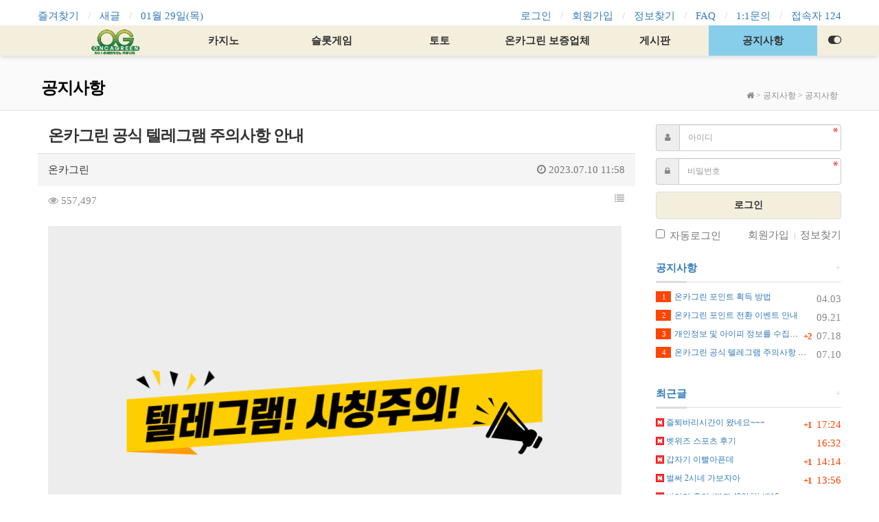

--- FILE ---
content_type: text/html; charset=utf-8
request_url: https://oncagreen.com/bbs/board.php?bo_table=notice&wr_id=2&page=9
body_size: 11435
content:
<!doctype html>
<html lang="ko">
<head>
<meta charset="utf-8">
<meta name="viewport" content="width=device-width">
<meta http-equiv="imagetoolbar" content="no">
<meta http-equiv="X-UA-Compatible" content="IE=edge">
<title>온카그린 공식 텔레그램 주의사항 안내 > 공지사항 | 카지노커뮤니티 온카그린</title>
<meta http-equiv="content-language" content="kr">
<meta name="robots" content="index,follow">
<meta name="title" content="온카그린-공식-텔레그램-주의사항-안내">
<meta name="author" content="카지노커뮤니티 온카그린">
<meta name="description" content="​안녕하세요 온카그린입니다.최근 텔레그램 사칭하는 업체들이 늘어나면서 ﻿사고를 예방하고자 공지를 작성합니다.온카그린 공식 텔레그램은 @gu4505 하나 뿐입니다.가급적이면 아이디 검색보다는https://t.me/gu4505해당 링크를 통해 연락하시는 편이 더욱 안전합니다.온카그린에서는 …">
<meta name="keyowrds" content="안녕하세요, 온카그린입니다, 텔레그램, 사칭하는, 업체들이, 늘어나면서, 사고를, 예방하고자, 공지를, 작성합니다, 온카그린, 텔레그램은, 뿐입니다, 가급적이면, 아이디, 검색보다는, 링크를, 연락하시는, 안전합니다, 온카그린에서는, 텔레그램을, 요구나">
<meta property="og:locale" content="ko_KR">
<meta property="og:type" content="website">
<meta property="og:rich_attachment" content="true">
<meta property="og:site_name" content="카지노커뮤니티 온카그린">
<meta property="og:title" content="온카그린-공식-텔레그램-주의사항-안내">
<meta property="og:description" content="​안녕하세요 온카그린입니다.최근 텔레그램 사칭하는 업체들이 늘어나면서 ﻿사고를 예방하고자 공지를 작성합니다.온카그린 공식 텔레그램은 @gu4505 하나 뿐입니다.가급적이면 아이디 검색보다는https://t.me/gu4505해당 링크를 통해 연락하시는 편이 더욱 안전합니다.온카그린에서는 …">
<meta property="og:keyowrds" content="안녕하세요, 온카그린입니다, 텔레그램, 사칭하는, 업체들이, 늘어나면서, 사고를, 예방하고자, 공지를, 작성합니다, 온카그린, 텔레그램은, 뿐입니다, 가급적이면, 아이디, 검색보다는, 링크를, 연락하시는, 안전합니다, 온카그린에서는, 텔레그램을, 요구나">
<meta property="og:image" content="https://oncagreen.com/data/editor/2307/9805eff0ba1cf09d64033561c1f9ed3d_1688957461_0641.png">
<meta property="og:url" content="https://oncagreen.com/bbs/board.php?bo_table=notice&amp;wr_id=2">
<meta name="twitter:card" content="summary_large_image">
<meta name="twitter:site" content="카지노커뮤니티 온카그린">
<meta name="twitter:title" content="온카그린-공식-텔레그램-주의사항-안내">
<meta name="twitter:description" content="​안녕하세요 온카그린입니다.최근 텔레그램 사칭하는 업체들이 늘어나면서 ﻿사고를 예방하고자 공지를 작성합니다.온카그린 공식 텔레그램은 @gu4505 하나 뿐입니다.가급적이면 아이디 검색보다는https://t.me/gu4505해당 링크를 통해 연락하시는 편이 더욱 안전합니다.온카그린에서는 …">
<meta name="twitter:keyowrds" content="안녕하세요, 온카그린입니다, 텔레그램, 사칭하는, 업체들이, 늘어나면서, 사고를, 예방하고자, 공지를, 작성합니다, 온카그린, 텔레그램은, 뿐입니다, 가급적이면, 아이디, 검색보다는, 링크를, 연락하시는, 안전합니다, 온카그린에서는, 텔레그램을, 요구나">
<meta name="twitter:image" content="https://oncagreen.com/data/editor/2307/9805eff0ba1cf09d64033561c1f9ed3d_1688957461_0641.png">
<meta name="twitter:creator" content="온카그린">
<meta itemprop="name" content="온카그린-공식-텔레그램-주의사항-안내">
<meta itemprop="description" content="​안녕하세요 온카그린입니다.최근 텔레그램 사칭하는 업체들이 늘어나면서 ﻿사고를 예방하고자 공지를 작성합니다.온카그린 공식 텔레그램은 @gu4505 하나 뿐입니다.가급적이면 아이디 검색보다는https://t.me/gu4505해당 링크를 통해 연락하시는 편이 더욱 안전합니다.온카그린에서는 …">
<meta itemprop="keyowrds" content="안녕하세요, 온카그린입니다, 텔레그램, 사칭하는, 업체들이, 늘어나면서, 사고를, 예방하고자, 공지를, 작성합니다, 온카그린, 텔레그램은, 뿐입니다, 가급적이면, 아이디, 검색보다는, 링크를, 연락하시는, 안전합니다, 온카그린에서는, 텔레그램을, 요구나">
<meta itemprop="image" content="https://oncagreen.com/data/editor/2307/9805eff0ba1cf09d64033561c1f9ed3d_1688957461_0641.png">
<meta name="apple-mobile-web-app-title" content="카지노커뮤니티 온카그린">
<link rel="canonical" href="https://oncagreen.com/bbs/board.php?bo_table=notice&amp;wr_id=2">
  <link rel="icon" type="image/x-icon" href="https://oncagreen.com/theme/Nariya-Basic/storage/image/seo-oncafavicon.png">
<link rel="stylesheet" href="https://oncagreen.com/plugin/nariya/css/plugin.min.css" type="text/css" media="print" onload="this.media='all'">
<link rel="stylesheet" href="https://oncagreen.com/theme/Nariya-Basic/css/theme.min.css" type="text/css" media="print" onload="this.media='all'">
<link rel="stylesheet" href="https://oncagreen.com/theme/Nariya-Basic/layout/lnb/lnb-basic/lnb.css?ver=220620">
<link rel="stylesheet" href="https://oncagreen.com/theme/Nariya-Basic/layout/menu/menu-basic/menu.css?10">
<link rel="stylesheet" href="https://oncagreen.com/theme/Nariya-Basic/layout/title/title-basic/title.css?ver=220620">
<link rel="stylesheet" href="https://oncagreen.com/skin/board/Nariya-Basic/style.css?ver=220620">
<link rel="stylesheet" href="https://oncagreen.com/theme/Nariya-Basic/widget/basic-outlogin/widget.css?ver=220620">
<link rel="stylesheet" href="https://oncagreen.com/theme/Nariya-Basic/layout/footer/footer-basic/footer.css?ver=220620">
<link rel="stylesheet" href="https://oncagreen.com/theme/Nariya-Basic/layout/sidebar/sidebar-basic/sidebar.css?ver=220620">

<link rel="stylesheet" href="https://oncagreen.com/plugin/nariya/app/bs3/css/bootstrap.min.css" type="text/css" media="print" onload="this.media='all'">
<link rel="stylesheet" href="https://oncagreen.com/js/font-awesome/css/font-awesome.min.css" type="text/css" media="print" onload="this.media='all'">
<!--[if lte IE 8]>
<script src="https://oncagreen.com/js/html5.js"></script>
<![endif]-->
<!--[if lt IE 9]>
<script src="https://oncagreen.com/plugin/nariya/js/respond.js"></script>
<![endif]-->
<script>
// 자바스크립트에서 사용하는 전역변수 선언
var g5_url       = "https://oncagreen.com";
var g5_bbs_url   = "https://oncagreen.com/bbs";
var g5_is_member = "";
var g5_is_admin  = "";
var g5_is_mobile = "";
var g5_bo_table  = "notice";
var g5_sca       = "";
var g5_editor    = "smarteditor2";
var g5_plugin_url = "https://oncagreen.com/plugin";
var g5_cookie_domain = "";
</script>
<script src="https://oncagreen.com/js/jquery-1.12.4.min.js"></script>
<script src="https://oncagreen.com/js/jquery-migrate-1.4.1.min.js"></script>
<script src="https://oncagreen.com/plugin/nariya/js/common.js?ver=2210172"></script>
<script src="https://oncagreen.com/js/wrest.js?ver=2210172"></script>
<script src="https://oncagreen.com/js/placeholders.min.js"></script>
<script src="https://oncagreen.com/plugin/nariya/app/bs3/js/bootstrap.min.js"></script>
<script src="https://oncagreen.com/plugin/nariya/js/plugin.js?ver=2210172"></script>
<script src="https://oncagreen.com/theme/Nariya-Basic/js/theme.js"></script>


<script>
jQuery.event.special.touchstart = {
    setup: function( _, ns, handle ) {
        this.addEventListener("touchstart", handle, { passive: !ns.includes("noPreventDefault") });
    }
};
jQuery.event.special.touchmove = {
    setup: function( _, ns, handle ) {
        this.addEventListener("touchmove", handle, { passive: !ns.includes("noPreventDefault") });
    }
};
jQuery.event.special.wheel = {
    setup: function( _, ns, handle ){
        this.addEventListener("wheel", handle, { passive: true });
    }
};
jQuery.event.special.mousewheel = {
    setup: function( _, ns, handle ){
        this.addEventListener("mousewheel", handle, { passive: true });
    }
};
</script>
<link href="https://fonts.googleapis.com/css?family=Nanum Gothic" rel="preload" as="font" type="text/css">

<style>
@font-face {
  font-family: "NEXON Lv2 Gothic";
  src: url("./NEXON_Lv2_Gothic/NEXON_Lv2_Gothic.eot"); /* IE9 Compat Modes */
  src: local(''),
     url("./NEXON_Lv2_Gothic/NEXON_Lv2_Gothic.eot?#iefix") format('embedded-opentype'), /* IE6 ~ IE8 */
     url("./NEXON_Lv2_Gothic/NEXON_Lv2_Gothic.woff") format('woff'); /* Modern Browsers */
     font-display: swap;
}

/*카지노 후기 page*/
.col-sm-2.control-label {color:#337ab7;font-size:15px;text-align: left;}
.form-group label {width:10%;}
.form-control {height:40px;width:108%;}
.btn_cke_sc {background-color:#323c46;color:white;font-size:15px;padding: 0 10px 28px 10px;}
.btn-sm {font-size:15px;padding: 8px 10px;}

/*카지노영상 page*/
.write_div > .btn_frmline {background-color:#337ab7;}
.btn_confirm > .btn_submit {background-color:#323c46;}
#bo_w .btn_submit {font-size:17px;padding: 10px;width:49%;}
#bo_w .btn_submit:hover {background-color:#282832;color:white;}
#bo_w .btn_cancel {font-size:17px;padding: 10px;width:49%;}
#bo_w .btn_cancel:hover {background-color:#f5f5f5;}
.btn_confirm > .btn_cancel {background-color:white;color:#333333;border:1px solid #d7d7d7;}

/*자유게시판 page*/
.pull-left {font-size:15px;}
.div-head > span {font-size:15px;color:#337ab7;}
.div-head {border-top-color:#337ab7;}
.pagination-sm > li > a {font-size:15px;}
.tr > li > a, span {font-size:15px;}
.is-pc .f-small {font-size:15px;}

/*카지노영상 page*/
#bo_list_total > span {text-transform: uppercase;font-size:14px;line-height:0;}
#bo_list_total {font-size:14px;}
#bo_gall .gall_img img {border-radius:10px;}

/* 페이징 */
nav.pg_wrap {float: none;display: inherit;padding-top: 24px;text-align: center;}
.pg_wrap {clear:both;float:left;display:inline-block}
.pg_wrap:after {display:block;visibility:hidden;clear:both;content:""} 
.pg {text-align:center}
.pg_page, .pg_current {display:inline-block;margin:0 2px;vertical-align:middle;}
.pg a:focus, .pg a:hover {text-decoration:none}
.pg_page {color:#959595;font-size:13px;height:30px;line-height:28px;padding:0 5px;min-width:30px;text-decoration:none;border-radius:15px}
.pg_page:hover {background-color:#fff;border:1px solid #c9ccd3;}
.pg_start {text-indent:-999px;overflow:hidden;background:url('../img/btn_first.gif') no-repeat 50% 50% #fff;padding:0;border:1px solid #fff}
.pg_prev {text-indent:-999px;overflow:hidden;background:url('../img/btn_prev.gif') no-repeat 50% 50% #fff;padding:0;border:1px solid #fff}
.pg_end {text-indent:-999px;overflow:hidden;background:url('../img/btn_end.gif') no-repeat 50% 50% #fff;padding:0;border:1px solid #fff}
.pg_next {text-indent:-999px;overflow:hidden;background:url('../img/btn_next.gif') no-repeat 50% 50% #fff;padding:0;border:1px solid #fff}
.pg_start:hover,.pg_prev:hover,.pg_end:hover,.pg_next:hover {background-color:#fff; border-color:#c9ccd3;}
.pg_current {display:inline-block;background:#fafafa;border:1px solid #fafafa;font-weight:bold;height:30px;
	line-height:28px;padding:0 10px;min-width:30px;border-radius:15px}
.pg_current:hover{background:#646873; border-color:#646873; color:#fff;}
[class^="pg"]{-webkit-transition:all .3s ease;transition:all .3s ease;}

/* pagination */
.pg_wrap{float:none; display:inherit; text-align:center;}
.pg_page, .pg_current{color:#8c8d90;}
.pg_page{border:1px solid #fff;}
.pg_current{background:#f7f8f9; border:1px solid #f7f8f9;}

.na-page .pagination a {color: #959595!important;font-size: 13px!important;height: 30px!important;line-height: 28px!important;padding: 0 5px!important;min-width: 30px!important;text-decoration: none!important;}
.pagination>li>a{color: #959595!important;border: 0px solid #ddd!important;}
.na-page .pagination>.active>a {border-radius: 15px!important;color: #959595!important;background: #f7f8f9!important;border-color:#ddd!important;font-weight: bold;font-size: 15px;}

body, h1, h2, h3, h4, h5, h6, input, button, textarea, select {font-family: 'Nanum Gothic' !important ; font-display: swap;}

#bo_v_con > .view-content{font-size:18px;}

/* 카지노 후기 page*/
#bo_list .bo_tit .listImgA img {border-radius: 10px;}
.bo_tit strong {font-family: 'NEXON Lv2 Gothic', sans-serif !important;line-height:1.7;}
#bo_list .bo_tit a.listSbjA strong {font-size: 18px;}
#bo_list .bo_tit .listCont {font-size: 15px;}

/* 안구정화 page*/
#bo_gall .gall_img {
    border-radius: 10px;
    border-bottom: 1px solid #eee;
    text-align: center;
    overflow: hidden;
}

#bo_list .bo_tit .listCont {font-size: 15px;}
#bo_v_con {font-size: 15px;}
#bo_v_title, #bo_v_title .bo_v_tit {font-size: 23px;font-weight:bold;}

#nt_sidebar .sidebar-head a {
    color: #333!important;
}
.btn {padding: 9px 16px;}
.form-control {
    height: 39px;
}

@media screen and (min-width: 320px) and (max-width: 600px) {
    #bo_v_con iframe {
         width: 100%;
    }
}

</style><script src="https://oncagreen.com/theme/Nariya-Basic/layout/lnb/lnb-basic/lnb.js?ver=2210172"></script>
<script src="https://oncagreen.com/theme/Nariya-Basic/layout/menu/menu-basic/menu.js?ver=2210172"></script>
<script src="https://oncagreen.com/theme/Nariya-Basic/layout/sidebar/sidebar-basic/sidebar.js" async></script>
</head>
<body class="responsive is-pc">
<style>
		.nt-container { max-width:1200px; }
	.no-responsive .wrapper { min-width:1200px; }
	.no-responsive .boxed.wrapper, .no-responsive .nt-container { width:1200px; }
	@media all and (min-width:1200px) {
		.responsive .boxed.wrapper { max-width:1200px; }
	}
</style>
<div class="wrapper wide">
	<div id="nt_header">
	
<aside id="nt_lnb" class="f-small">
	<div class="nt-container">
		<!-- LNB Left -->
		<div class="pull-left">
			<ul>
				<li><a href="javascript:;" id="favorite">즐겨찾기</a></li>
				<li><a href="https://oncagreen.com/bbs/new.php">새글</a></li>
				<li><a>01월 29일(목)</a></li>
			</ul>
		</div>
		<!-- LNB Right -->
		<div class="pull-right">
			<ul>
							<li><a href="https://oncagreen.com/bbs/login.php?url=https://oncagreen.combbs/board.php?bo_table=notice&wr_id=2&page=9">로그인</a></li>
				<li><a href="https://oncagreen.com/bbs/register.php">회원가입</a></li>
				<li><a href="https://oncagreen.com/bbs/password_lost.php" class="win_password_lost">정보찾기</a></li>
							<li><a href="https://oncagreen.com/bbs/faq.php">FAQ</a></li>
				<li><a href="https://oncagreen.com/bbs/qalist.php">1:1문의</a></li>
								<li>
									<a href="https://oncagreen.com/bbs/current_connect.php">접속자 124</a>
								</li>
						</ul>
		</div>
		<div class="clearfix"></div>
	</div>
</aside>
<style>
#nt_menu .me-sw {
	width:170px;
}
</style>
<div id="nt_menu_wrap">

	<!-- Mobile Header -->
	<header id="header_mo" class="bg-light">
		<div class="nt-container">
			<div class="header-wrap">
				<div class="header-icon">
					<a href="javascript:;" onclick="sidebar_open('sidebar-menu');">
						<i class="fa fa-bars"></i>
					</a>
				</div>
				<div class="header-logo en">
					<!-- Mobile Logo -->
						<a class="me-a" href="https://oncagreen.com"><img id="logo_img" height="40" src="https://oncagreen.com/theme/Nariya-Basic/storage/image/logo-oncalogo2.png?1" alt="카지노커뮤니티 온카그린"></li></a>
				</div>
				<div class="header-icon">
					<a data-toggle="collapse" href="#search_mo" aria-expanded="false" aria-controls="search_mo">
						<i class="fa fa-search"></i>
					</a>
				</div>
			</div>
			<div class="clearfix"></div>
		</div>
	</header>

	<!-- Mobile Search -->
	<div id="search_mo" class="collapse">
		<div class="well well-sm no-margin" style="border-radius:0;">
			<div class="nt-container">
				<form name="mosearch" method="get" action="https://oncagreen.com/bbs/search.php" onsubmit="return tsearch_submit(this);" role="form" class="form no-margin">
					<input type="hidden" name="sfl" value="wr_subject||wr_content">
					<input type="hidden" name="sop" value="and">
					<div class="input-group">
						<input id="mo_top_search" type="text" name="stx" class="form-control" value="" placeholder="검색어">
						<span class="input-group-btn">
							<button type="submit" class="btn btn-light"><i class="fa fa-search"></i></button>
						</span>
					</div>
				</form>
				<script>
				$(function(){
					$('#search_mo').on('shown.bs.collapse', function () {
						$('#mo_top_search').focus();
					});
				});
				</script>
			</div>
		</div>
	</div>

	<nav id="nt_menu">
		<div class="nt-container">
			<div class="me-wrap">
				<div class="me-cell me-head me-li">

					<!-- <a href="javascript:;" data-toggle="collapse" data-target="#menu_all" class="me-a" title="전체메뉴">
						<i class="fa fa-bars" aria-hidden="true"></i>
					</a> -->
				</div>
				<div class="me-cell me-list">
					<ul class="me-ul nav-slide">
						<li class="me-li">
							<a class="me-a" href="https://oncagreen.com"><img id="logo_img" height="40" src="https://oncagreen.com/theme/Nariya-Basic/storage/image/logo-oncalogo2.png?1" alt="카지노커뮤니티 온카그린"></li></a>
											<li class="me-li">
							<a class="me-a" href="" target="_self">
								<i class="empty" aria-hidden="true"></i>
								카지노							</a>
															<div class="sub-slide sub-1div">
									<ul class="sub-1dul">
																			
										<li class="sub-1dli">
											<a href="https://oncagreen.com/bbs/board.php?bo_table=zkwlshgnrl" class="me-sh sub-1da" target="_self">
												<i class="empty" aria-hidden="true"></i>
												카지노 후기											</a>
																					</li>
																			
										<li class="sub-1dli">
											<a href="https://oncagreen.com/bbs/board.php?bo_table=zkwlshqnstjr" class="me-sh sub-1da" target="_self">
												<i class="empty" aria-hidden="true"></i>
												카지노 분석											</a>
																					</li>
																			
										<li class="sub-1dli">
											<a href="https://oncagreen.com/bbs/board.php?bo_table=zkwlshajrxnl" class="me-sh sub-1da" target="_self">
												<i class="empty" aria-hidden="true"></i>
												카지노 먹튀신고											</a>
																					</li>
																		</ul>
								</div>
													</li>
											<li class="me-li">
							<a class="me-a" href="" target="_self">
								<i class="empty" aria-hidden="true"></i>
								슬롯게임							</a>
															<div class="sub-slide sub-1div">
									<ul class="sub-1dul">
																			
										<li class="sub-1dli">
											<a href="https://oncagreen.com/bbs/board.php?bo_table=tmffhtflqb" class="me-sh sub-1da" target="_self">
												<i class="empty" aria-hidden="true"></i>
												슬롯정보											</a>
																					</li>
																			
										<li class="sub-1dli">
											<a href="https://luaslot.com/" class="me-sh sub-1da" target="_blank">
												<i class="empty" aria-hidden="true"></i>
												무료슬롯											</a>
																					</li>
																		</ul>
								</div>
													</li>
											<li class="me-li">
							<a class="me-a" href="" target="_self">
								<i class="empty" aria-hidden="true"></i>
								토토							</a>
															<div class="sub-slide sub-1div">
									<ul class="sub-1dul">
																			
										<li class="sub-1dli">
											<a href="https://oncagreen.com/bbs/board.php?bo_table=xhxh" class="me-sh sub-1da" target="_self">
												<i class="empty" aria-hidden="true"></i>
												토토사이트 후기											</a>
																					</li>
																			
										<li class="sub-1dli">
											<a href="https://oncagreen.com/bbs/board.php?bo_table=xhxhajrxnl" class="me-sh sub-1da" target="_self">
												<i class="empty" aria-hidden="true"></i>
												토토먹튀 신고											</a>
																					</li>
																			
										<li class="sub-1dli">
											<a href="https://oncagreen.com/bbs/board.php?bo_table=tmvhcmqnstjr" class="me-sh sub-1da" target="_self">
												<i class="empty" aria-hidden="true"></i>
												스포츠분석											</a>
																					</li>
																		</ul>
								</div>
													</li>
											<li class="me-li">
							<a class="me-a" href="https://oncagreen.com/bbs/board.php?bo_table=qhwmddjqcp" target="_self">
								<i class="empty" aria-hidden="true"></i>
								온카그린 보증업체							</a>
													</li>
											<li class="me-li">
							<a class="me-a" href="" target="_self">
								<i class="empty" aria-hidden="true"></i>
								게시판							</a>
															<div class="sub-slide sub-1div">
									<ul class="sub-1dul">
																			
										<li class="sub-1dli">
											<a href="https://oncagreen.com/bbs/board.php?bo_table=free" class="me-sh sub-1da" target="_self">
												<i class="empty" aria-hidden="true"></i>
												자유게시판											</a>
																					</li>
																			
										<li class="sub-1dli">
											<a href="https://oncagreen.com/bbs/board.php?bo_table=dbaj" class="me-sh sub-1da" target="_self">
												<i class="empty" aria-hidden="true"></i>
												유머게시판											</a>
																					</li>
																			
										<li class="sub-1dli">
											<a href="https://oncagreen.com/bbs/board.php?bo_table=gallery" class="me-sh sub-1da" target="_self">
												<i class="empty" aria-hidden="true"></i>
												안구정화											</a>
																					</li>
																			
										<li class="sub-1dli">
											<a href="https://oncagreen.com/bbs/board.php?bo_table=cbfthr" class="me-sh sub-1da" target="_self">
												<i class="empty" aria-hidden="true"></i>
												출석체크											</a>
																					</li>
																			
										<li class="sub-1dli">
											<a href="https://oncagreen.com/bbs/board.php?bo_table=dudtkd" class="me-sh sub-1da" target="_self">
												<i class="empty" aria-hidden="true"></i>
												카지노영상											</a>
																					</li>
																			
										<li class="sub-1dli">
											<a href="https://oncagreen.com/bbs/board.php?bo_table=tmvhcmsbtm" class="me-sh sub-1da" target="_self">
												<i class="empty" aria-hidden="true"></i>
												스포츠 뉴스											</a>
																					</li>
																		</ul>
								</div>
													</li>
											<li class="me-li on">
							<a class="me-a" href="" target="_self">
								<i class="empty" aria-hidden="true"></i>
								공지사항							</a>
															<div class="sub-slide sub-1div">
									<ul class="sub-1dul">
																			
										<li class="sub-1dli on">
											<a href="https://oncagreen.com/bbs/board.php?bo_table=notice" class="me-sh sub-1da" target="_self">
												<i class="empty" aria-hidden="true"></i>
												공지사항											</a>
																					</li>
																			
										<li class="sub-1dli">
											<a href="https://oncagreen.com/bbs/board.php?bo_table=dlqpsxm" class="me-sh sub-1da" target="_self">
												<i class="empty" aria-hidden="true"></i>
												이벤트											</a>
																					</li>
																		</ul>
								</div>
													</li>
															</ul>
				</div>
				<div class="me-cell me-tail me-li">
					<a href="javascript:;" onclick="sidebar_open('sidebar-menu'); return false;" class="me-a" title="마이메뉴">
						<i class="fa fa-toggle-on" aria-hidden="true"></i>
					</a>
				</div>
			</div>
		</div>
	</nav>

	<!-- 전체 메뉴 -->
	<nav id="nt_menu_all" class="me-all">
		<div id="menu_all" class="collapse">
			<div class="nt-container table-responsive">
				<table class="table">
				<tr>
									<td class="0">
						<a class="me-a" href="" target="_self">
							<i class="empty" aria-hidden="true"></i>
							카지노						</a>
													<div class="sub-1div">
								<ul class="sub-1dul">
								
									
									<li class="sub-1dli">
										<a href="https://oncagreen.com/bbs/board.php?bo_table=zkwlshgnrl" class="me-sh sub-1da" target="_self">
											<i class="empty" aria-hidden="true"></i>
											카지노 후기										</a>
									</li>
								
									
									<li class="sub-1dli">
										<a href="https://oncagreen.com/bbs/board.php?bo_table=zkwlshqnstjr" class="me-sh sub-1da" target="_self">
											<i class="empty" aria-hidden="true"></i>
											카지노 분석										</a>
									</li>
								
									
									<li class="sub-1dli">
										<a href="https://oncagreen.com/bbs/board.php?bo_table=zkwlshajrxnl" class="me-sh sub-1da" target="_self">
											<i class="empty" aria-hidden="true"></i>
											카지노 먹튀신고										</a>
									</li>
																</ul>
							</div>
											</td>
									<td class="0">
						<a class="me-a" href="" target="_self">
							<i class="empty" aria-hidden="true"></i>
							슬롯게임						</a>
													<div class="sub-1div">
								<ul class="sub-1dul">
								
									
									<li class="sub-1dli">
										<a href="https://oncagreen.com/bbs/board.php?bo_table=tmffhtflqb" class="me-sh sub-1da" target="_self">
											<i class="empty" aria-hidden="true"></i>
											슬롯정보										</a>
									</li>
								
									
									<li class="sub-1dli">
										<a href="https://luaslot.com/" class="me-sh sub-1da" target="_blank">
											<i class="empty" aria-hidden="true"></i>
											무료슬롯										</a>
									</li>
																</ul>
							</div>
											</td>
									<td class="0">
						<a class="me-a" href="" target="_self">
							<i class="empty" aria-hidden="true"></i>
							토토						</a>
													<div class="sub-1div">
								<ul class="sub-1dul">
								
									
									<li class="sub-1dli">
										<a href="https://oncagreen.com/bbs/board.php?bo_table=xhxh" class="me-sh sub-1da" target="_self">
											<i class="empty" aria-hidden="true"></i>
											토토사이트 후기										</a>
									</li>
								
									
									<li class="sub-1dli">
										<a href="https://oncagreen.com/bbs/board.php?bo_table=xhxhajrxnl" class="me-sh sub-1da" target="_self">
											<i class="empty" aria-hidden="true"></i>
											토토먹튀 신고										</a>
									</li>
								
									
									<li class="sub-1dli">
										<a href="https://oncagreen.com/bbs/board.php?bo_table=tmvhcmqnstjr" class="me-sh sub-1da" target="_self">
											<i class="empty" aria-hidden="true"></i>
											스포츠분석										</a>
									</li>
																</ul>
							</div>
											</td>
									<td class="0">
						<a class="me-a" href="https://oncagreen.com/bbs/board.php?bo_table=qhwmddjqcp" target="_self">
							<i class="empty" aria-hidden="true"></i>
							온카그린 보증업체						</a>
											</td>
									<td class="0">
						<a class="me-a" href="" target="_self">
							<i class="empty" aria-hidden="true"></i>
							게시판						</a>
													<div class="sub-1div">
								<ul class="sub-1dul">
								
									
									<li class="sub-1dli">
										<a href="https://oncagreen.com/bbs/board.php?bo_table=free" class="me-sh sub-1da" target="_self">
											<i class="empty" aria-hidden="true"></i>
											자유게시판										</a>
									</li>
								
									
									<li class="sub-1dli">
										<a href="https://oncagreen.com/bbs/board.php?bo_table=dbaj" class="me-sh sub-1da" target="_self">
											<i class="empty" aria-hidden="true"></i>
											유머게시판										</a>
									</li>
								
									
									<li class="sub-1dli">
										<a href="https://oncagreen.com/bbs/board.php?bo_table=gallery" class="me-sh sub-1da" target="_self">
											<i class="empty" aria-hidden="true"></i>
											안구정화										</a>
									</li>
								
									
									<li class="sub-1dli">
										<a href="https://oncagreen.com/bbs/board.php?bo_table=cbfthr" class="me-sh sub-1da" target="_self">
											<i class="empty" aria-hidden="true"></i>
											출석체크										</a>
									</li>
								
									
									<li class="sub-1dli">
										<a href="https://oncagreen.com/bbs/board.php?bo_table=dudtkd" class="me-sh sub-1da" target="_self">
											<i class="empty" aria-hidden="true"></i>
											카지노영상										</a>
									</li>
								
									
									<li class="sub-1dli">
										<a href="https://oncagreen.com/bbs/board.php?bo_table=tmvhcmsbtm" class="me-sh sub-1da" target="_self">
											<i class="empty" aria-hidden="true"></i>
											스포츠 뉴스										</a>
									</li>
																</ul>
							</div>
											</td>
									<td class="1">
						<a class="me-a" href="" target="_self">
							<i class="empty" aria-hidden="true"></i>
							공지사항						</a>
													<div class="sub-1div">
								<ul class="sub-1dul">
								
									
									<li class="sub-1dli on">
										<a href="https://oncagreen.com/bbs/board.php?bo_table=notice" class="me-sh sub-1da" target="_self">
											<i class="empty" aria-hidden="true"></i>
											공지사항										</a>
									</li>
								
									
									<li class="sub-1dli">
										<a href="https://oncagreen.com/bbs/board.php?bo_table=dlqpsxm" class="me-sh sub-1da" target="_self">
											<i class="empty" aria-hidden="true"></i>
											이벤트										</a>
									</li>
																</ul>
							</div>
											</td>
								</tr>
				</table>
				<div class="btn-me-all">
					<a href="javascript:;" class="btn btn-lightgray" data-toggle="collapse" data-target="#menu_all" title="닫기">
						<i class="fa fa-chevron-up fa-lg" aria-hidden="true"></i>
						<span class="sound_only">전체메뉴 닫기</span>
					</a>
				</div>
			</div>
		</div>
	</nav><!-- #nt_menu_all -->
</div><!-- #nt_menu_wrap -->


<!-- Page Title -->
<div id="nt_title">
	<div class="nt-container">
		<div class="page-title en">
				<strong>공지사항</strong>
		</div>
		<div class="page-desc hidden-xs">
		<i class="fa fa-home"></i> > <a href="" target="_self">공지사항</a> > <a href="https://oncagreen.com/bbs/board.php?bo_table=notice" target="_self">공지사항</a>		</div>
		<div class="clearfix"></div>
	</div>
</div>
	</div><!-- #nt_header -->

	
	<div id="nt_body" class="nt-body">

			<div class="nt-container">
					<div class="row nt-row">
				<div class="col-md-9 nt-col">
			
<script src="https://oncagreen.com/js/viewimageresize.js"></script>

<!-- 게시물 읽기 시작 { -->

<article id="bo_v">
    <header>
				<h2 id="bo_v_title" class="f-lg">
            온카그린 공식 텔레그램 주의사항 안내        </h2>
    </header>
    <section id="bo_v_info">
        <h3 class="sound_only">페이지 정보</h3>
		<div class="profile-info f-small">
			<div class="pull-left">
				<span class="sound_only">작성자</span>
				<span class="sv_member">온카그린</span>							</div>
			<div class="pull-right text-muted">
				<span class="sound_only">작성일</span>
				<i class="fa fa-clock-o" aria-hidden="true"></i> 
				<time datetime="2023-07-10T11:58:01+09:00">2023.07.10 11:58</time>
			</div>
			<div class="clearfix"></div>
		</div>

		<div class="content-info f-small">
        	<div class="pull-left">
				<span class="space-right">
					<span class="sound_only">조회</span>
					<i class="fa fa-eye" aria-hidden="true"></i>
					557,497				</span>
				 			</div>
        	<div class="pull-right">
				<!-- 게시물 상단 버튼 시작 { -->
				<div id="bo_v_btn">
					
					<ul class="btn_bo_user bo_v_com">
						<li>
							<a href="https://oncagreen.com/bbs/board.php?bo_table=notice&amp;page=9" class="btn_b01 btn" title="목록" role="button">
								<i class="fa fa-list" aria-hidden="true"></i>
								<span class="sound_only">목록</span>
							</a>
						</li>
																							</ul>
										<script>
					jQuery(function($){
						// 게시판 보기 버튼 옵션
						$(".btn_more_opt.is_view_btn").on("click", function(e) {
							e.stopPropagation();
							$(".more_opt.is_view_btn").toggle();
						})
		;
						$(document).on("click", function (e) {
							if(!$(e.target).closest('.is_view_btn').length) {
								$(".more_opt.is_view_btn").hide();
							}
						});
					});
					</script>
				</div>
				<!-- } 게시물 상단 버튼 끝 -->
			</div>
			<div class="clearfix"></div>
		</div>
    </section>

    <section id="bo_v_atc">
        <h3 class="sound_only">본문</h3>
        <!-- 본문 내용 시작 { -->
        <div id="bo_v_con" class="f-content">

			
			<div id="bo_v_img">
</div>
<p><a href="https://oncagreen.com/bbs/view_image.php?fn=%2Fdata%2Feditor%2F2307%2F9805eff0ba1cf09d64033561c1f9ed3d_1688957461_0641.png" target="_blank" class="view_image"><img src="https://oncagreen.com/data/editor/2307/thumb-9805eff0ba1cf09d64033561c1f9ed3d_1688957461_0641_835x541.png" alt="9805eff0ba1cf09d64033561c1f9ed3d_1688957461_0641.png"/></a><br style="clear:both;" /> </p><p><br /></p><p><b>​<span style="font-size:12pt;">안녕하세요 온카그린입니다.</span></b></p><p><b><span style="font-size:11pt;">최근 텔레그램 사칭하는 업체들이 늘어나면서 ﻿사고를 예방하고자 공지를 작성합니다.</span></b> </p><p><br /></p><p><span style="font-size:14.6667px;"><b>온카그린 공식 텔레그램은 @gu4505 하나 뿐입니다.</b></span></p><p><span style="font-size:14.6667px;"><b>가급적이면 아이디 검색보다는 </b></span><b style="color:rgb(51,51,51);font-family:'돋움', Dotum;font-size:14.6667px;text-align:center;background-color:rgb(255,255,255);"><a href="https://t.me/gu4505" rel="nofollow">https://t.me/gu4505</a></b><b style="font-size:14.6667px;"> 해당 링크를 통해 연락하시는 편이 더욱 안전합니다.</b></p><p><span style="font-size:14.6667px;"><b><br /></b></span></p><p><span style="font-size:14.6667px;"><b>온카그린에서는 텔레그램을 통해 금전 요구나 가입 요구를 먼저하지 않습니다.</b></span></p><p><span style="font-size:14.6667px;"><b>먼저 연락이 와서 금전을 요구하거나 특정 사이트 가입을 요구하는 경우는 사칭입니다.</b></span></p>		</div>
        <!-- } 본문 내용 끝 -->

				
		
	</section>

    <section id="bo_v_data" class="f-small">
        <h3 class="sound_only">관련자료</h3>
		<ul>
		    
		
		
				<!-- 이전글 시작 { -->
		<li class="tr">
			<div class="td td-th">
				이전
			</div>
			<div class="td">
				<a href="https://oncagreen.com/bbs/board.php?bo_table=notice&amp;wr_id=3&amp;page=9">
					<i class="fa fa-chevron-up td-first light" aria-hidden="true"></i>
					개인정보 및 아이피 정보를 수집하지 않습니다.					<span class="light">
						-
						<span class="sound_only">작성일</span>
						2023.07.18 14:26					</span>
				</a>
			</div>
		</li>
		<!-- } 이전글 끝 -->
				

				
		</ul>
	</section>

    
	<script>
	// 글자수 제한
	var char_min = parseInt(0); // 최소
	var char_max = parseInt(0); // 최대
	</script>

	<button type="button" class="cmt-btn" data-toggle="collapse" href="#viewcomment" aria-expanded="false" title="댓글목록 열기/닫기">
		<i class="fa fa-commenting-o"></i>
		<span class="orangered">0</span> Comments
		<span class="cmt-more pull-right">
			<span class="cmt-open">
				<i class="fa fa-chevron-down" aria-hidden="true"></i>
			</span>
			<span class="cmt-close">
				<i class="fa fa-chevron-up" aria-hidden="true"></i>
			</span>
		</span>
	</button>

<!-- 댓글 시작 { -->
<div id="viewcomment" class="collapse in">


	<section id="bo_vc" class="na-fadein">
							<div id="bo_vc_empty">등록된 댓글이 없습니다.</div>
					</section>


</div><!-- #viewcomment 닫기 -->
<!-- } 댓글 끝 -->

			<div class="well text-center f-small">
							<a href="https://oncagreen.com/bbs/login.php?wr_id=2&amp;page=9&amp;url=https%3A%2F%2Foncagreen.com%2Fbbs%2Fboard.php%3Fbo_table%3Dnotice%26amp%3Bwr_id%3D2%26amp%3Bpage%3D9%23bo_vc_w">로그인한 회원만 댓글 등록이 가능합니다.</a>
					</div>
	
	<script src="https://oncagreen.com/js/md5.js"></script>

	
					<ul class="btn_bo_user bo_v_com">
						<li>
							<a href="https://oncagreen.com/bbs/board.php?bo_table=notice&amp;page=9" class="btn_b01 btn" title="목록" role="button">
								<i class="fa fa-list" aria-hidden="true"></i>
								<span class="sound_only">목록</span>
							</a>
						</li>
																							</ul>
					
	<div class="clearfix"></div>
</article>
<!-- } 게시판 읽기 끝 -->

<script>
function board_move(href) {
    window.open(href, "boardmove", "left=50, top=50, width=500, height=550, scrollbars=1");
}

$(function() {
		$("a.view_file_download").click(function() {
        if(!g5_is_member) {
            alert("다운로드 권한이 없습니다.\n회원이시라면 로그인 후 이용해 보십시오.");
            return false;
        }

        var msg = "파일을 다운로드 하시면 포인트가 차감(-20점)됩니다.\n\n포인트는 게시물당 한번만 차감되며 다음에 다시 다운로드 하셔도 중복하여 차감하지 않습니다.\n\n그래도 다운로드 하시겠습니까?";

        if(confirm(msg)) {
            var href = $(this).attr("href")+"&js=on";
            $(this).attr("href", href);

            return true;
        } else {
            return false;
        }
    });
		$("a.view_image").click(function() {
        window.open(this.href, "large_image", "location=yes,links=no,toolbar=no,top=10,left=10,width=10,height=10,resizable=yes,scrollbars=no,status=no");
        return false;
    });

    // 이미지 리사이즈
    $("#bo_v_con").viewimageresize();
});
</script>
<!-- } 게시글 읽기 끝 -->

							</div>
				<div class="col-md-3 nt-col">
					

	<div class="hidden-xs">
		
<div class="basic-outlogin">
	
		<form id="basic_outlogin" name="basic_outlogin" method="post" action="https://oncagreen.com/bbs/login_check.php" autocomplete="off" role="form" class="form">
		<input type="hidden" name="url" value="https://oncagreen.combbs/board.php?bo_table=notice&wr_id=2&page=9">
			<div class="form-group">	
				<div class="input-group">
					<span class="input-group-addon"><i class="fa fa-user lightgray"></i></span>
					<input type="text" name="mb_id" id="outlogin_mb_id" class="form-control required" placeholder="아이디">
				</div>
			</div>
			<div class="form-group">	
				<div class="input-group">
					<span class="input-group-addon"><i class="fa fa-lock lightgray"></i></span>
					<input type="password" name="mb_password" id="outlogin_mb_password" class="form-control required" placeholder="비밀번호">
				</div>
			</div>
			<div class="form-group">
				<button type="submit" class="btn btn-light btn-block en">
					<b>로그인</b>
				</button>    
			</div>	

			<div class="f-small text-muted">
				<div class="pull-left">
					<label class="checkbox-inline">
						<input type="checkbox" name="auto_login" value="1" id="outlogin_remember_me" class="remember-me"> 자동로그인
					</label>
				</div>
				<div class="pull-right">
					<a href="https://oncagreen.com/bbs/register.php"><span class="text-muted">회원가입</span></a>
					<span class="light f-tiny">&nbsp;|&nbsp;</span>
					<a href="https://oncagreen.com/bbs/password_lost.php" class="win_password_lost"><span class="text-muted">정보찾기</span></a>
				</div>
				<div class="clearfix"></div>
			</div>
		</form>

        
	</div>	</div>
	<div class="h20"></div>
	
<!-- 위젯 시작 -->
<h3 class="h3 en">
	<a href="./bbs/board.php?bo_table=notice">
		<span class="pull-right lightgray more f-small">+</span>
		공지사항
	</a>
</h3>
<hr class="hr line-light"/>
<div class="basic-wr-list">
	<ul>
		<li class="ellipsis">
		<span class="pull-right lightgray f-small">
						&nbsp;04.03		</span>
		<a href="https://oncagreen.com/bbs/board.php?bo_table=notice&amp;wr_id=7&amp;page=9">
			<span class="rank-icon en bg-orangered">1</span>			온카그린 포인트 획득 방법		</a> 
	</li>
	<li class="ellipsis">
		<span class="pull-right lightgray f-small">
						&nbsp;09.21		</span>
		<a href="https://oncagreen.com/bbs/board.php?bo_table=notice&amp;wr_id=6&amp;page=9">
			<span class="rank-icon en bg-orangered">2</span>			온카그린 포인트 전환 이벤트 안내		</a> 
	</li>
	<li class="ellipsis">
		<span class="pull-right lightgray f-small">
							<span class="count orangered">
					+2				</span>
						&nbsp;07.18		</span>
		<a href="https://oncagreen.com/bbs/board.php?bo_table=notice&amp;wr_id=3&amp;page=9">
			<span class="rank-icon en bg-orangered">3</span>			개인정보 및 아이피 정보를 수집하지 않습니다.		</a> 
	</li>
	<li class="ellipsis">
		<span class="pull-right lightgray f-small">
						&nbsp;07.10		</span>
		<a href="https://oncagreen.com/bbs/board.php?bo_table=notice&amp;wr_id=2&amp;page=9">
			<span class="rank-icon en bg-orangered">4</span>			온카그린 공식 텔레그램 주의사항 안내		</a> 
	</li>

	</ul>
</div>

<div class="h20"></div>
<!-- 위젯 끝-->

<!-- 위젯 시작 -->
<h3 class="h3 en">
	<a href="https://oncagreen.com/bbs/new.php?view=w">
		<span class="pull-right lightgray more f-small">+</span>
		최근글
	</a>
</h3>
<hr class="hr line-light"/>
<div class="basic-wr-list">
	<ul>
		<li class="ellipsis">
		<span class="pull-right lightgray f-small">
							<span class="count orangered">
					+1				</span>
						&nbsp;<span class="orangered">17:24</span>		</span>
		<a href="https://oncagreen.com/bbs/board.php?bo_table=free&amp;wr_id=10003&amp;page=9">
			<span class="na-icon na-new"></span>			즐퇴바리시간이 왔네요~~~		</a> 
	</li>
	<li class="ellipsis">
		<span class="pull-right lightgray f-small">
						&nbsp;<span class="orangered">16:32</span>		</span>
		<a href="https://oncagreen.com/bbs/board.php?bo_table=zkwlshgnrl&amp;wr_id=5335&amp;page=9">
			<span class="na-icon na-new"></span>			벳위즈 스포츠 후기		</a> 
	</li>
	<li class="ellipsis">
		<span class="pull-right lightgray f-small">
							<span class="count orangered">
					+1				</span>
						&nbsp;<span class="orangered">14:14</span>		</span>
		<a href="https://oncagreen.com/bbs/board.php?bo_table=free&amp;wr_id=10000&amp;page=9">
			<span class="na-icon na-new"></span>			갑자기 이빨아픈데		</a> 
	</li>
	<li class="ellipsis">
		<span class="pull-right lightgray f-small">
							<span class="count orangered">
					+1				</span>
						&nbsp;<span class="orangered">13:56</span>		</span>
		<a href="https://oncagreen.com/bbs/board.php?bo_table=free&amp;wr_id=9998&amp;page=9">
			<span class="na-icon na-new"></span>			벌써 2시네 가보자아		</a> 
	</li>
	<li class="ellipsis">
		<span class="pull-right lightgray f-small">
						&nbsp;<span class="orangered">11:22</span>		</span>
		<a href="https://oncagreen.com/bbs/board.php?bo_table=zkwlshgnrl&amp;wr_id=5334&amp;page=9">
			<span class="na-icon na-new"></span>			바카라 후기 (복귀 42일차) 뱃16		</a> 
	</li>
	<li class="ellipsis">
		<span class="pull-right lightgray f-small">
							<span class="count orangered">
					+2				</span>
						&nbsp;<span class="orangered">09:26</span>		</span>
		<a href="https://oncagreen.com/bbs/board.php?bo_table=free&amp;wr_id=9996&amp;page=9">
			<span class="na-icon na-new"></span>			아침부터		</a> 
	</li>
	<li class="ellipsis">
		<span class="pull-right lightgray f-small">
						&nbsp;01.28		</span>
		<a href="https://oncagreen.com/bbs/board.php?bo_table=zkwlshgnrl&amp;wr_id=5333&amp;page=9">
						온카 온라인카지노 슬롯머신 벳클라우드에서 하세요		</a> 
	</li>

	</ul>
</div>

<div class="h20"></div>
<!-- 위젯 끝-->

<!-- 위젯 시작 -->
<h3 class="h3 en">
	<a href="https://oncagreen.com/bbs/new.php?view=w">
		<span class="pull-right lightgray more f-small">+</span>
		새댓글
	</a>
</h3>
<hr class="hr line-light"/>
<div class="basic-wr-comment-list">
	<ul>
		<li class="ellipsis">
		<span class="pull-right lightgray f-small">
			<span class="sv_member">미녀애기</span>			&nbsp;<span class="orangered">17:41</span>		</span>
		<a href="https://oncagreen.com/bbs/board.php?bo_table=free&amp;wr_id=10004&amp;page=9">
			<span class="na-icon na-new"></span>			고생하셧습니다 ㅎ		</a> 
	</li>
	<li class="ellipsis">
		<span class="pull-right lightgray f-small">
			<span class="sv_member">베베베맘</span>			&nbsp;<span class="orangered">17:12</span>		</span>
		<a href="https://oncagreen.com/bbs/board.php?bo_table=free&amp;wr_id=10002&amp;page=9">
			<span class="na-icon na-new"></span>			양치 잘하셔요~		</a> 
	</li>
	<li class="ellipsis">
		<span class="pull-right lightgray f-small">
			<span class="sv_member">마타마니</span>			&nbsp;<span class="orangered">14:19</span>		</span>
		<a href="https://oncagreen.com/bbs/board.php?bo_table=free&amp;wr_id=10001&amp;page=9">
			<span class="na-icon na-new"></span>			가즈아~~~ 빠른 퇴근 카즈아~~~		</a> 
	</li>
	<li class="ellipsis">
		<span class="pull-right lightgray f-small">
			<span class="sv_member">대장부</span>			&nbsp;<span class="orangered">13:59</span>		</span>
		<a href="https://oncagreen.com/bbs/board.php?bo_table=free&amp;wr_id=9999&amp;page=9">
			<span class="na-icon na-new"></span>			독사한태 물리면 뼈도 못 추림		</a> 
	</li>
	<li class="ellipsis">
		<span class="pull-right lightgray f-small">
			<span class="sv_member">돈파니</span>			&nbsp;<span class="orangered">11:15</span>		</span>
		<a href="https://oncagreen.com/bbs/board.php?bo_table=free&amp;wr_id=9997&amp;page=9">
			<span class="na-icon na-new"></span>			좋은아침이요		</a> 
	</li>
	<li class="ellipsis">
		<span class="pull-right lightgray f-small">
			<span class="sv_member">하얀드레스</span>			&nbsp;01.28		</span>
		<a href="https://oncagreen.com/bbs/board.php?bo_table=free&amp;wr_id=9995&amp;page=9">
						커피는 레쓰비 ㅎ		</a> 
	</li>
	<li class="ellipsis">
		<span class="pull-right lightgray f-small">
			<span class="sv_member">야임마</span>			&nbsp;01.28		</span>
		<a href="https://oncagreen.com/bbs/board.php?bo_table=free&amp;wr_id=9993&amp;page=9">
						축하드립니다 ㅎㅎ		</a> 
	</li>

	</ul>
</div>

<div class="h20"></div>
<!-- 위젯 끝-->

<!-- 위젯 시작 -->
<h3 class="h3 en">
	통계
</h3>
<hr class="hr line-light"/>
<ul>
		<li class="clearfix">
		<a href="https://oncagreen.com/bbs/current_connect.php">
			<span class="pull-left">현재 접속자</span>
			<span class="pull-right">124 명</span>
		</a>
	</li>
		<li class="clearfix">
		<span class="pull-left">오늘 방문자</span>
		<span class="pull-right">1,857 명</span>
	</li>
	<li class="clearfix">
		<span class="pull-left">어제 방문자</span>
		<span class="pull-right">892 명</span>
	</li>
	<li class="clearfix">
		<span class="pull-left">최대 방문자</span>
		<span class="pull-right">14,019 명</span>
	</li>
	<li class="clearfix">
		<span class="pull-left">전체 방문자</span>
		<span class="pull-right">3,092,739 명</span>
	</li>
		<li class="clearfix">
		<span class="pull-left">오늘 가입자</span>
		<span class="pull-right">7 명</span>
	</li>
	<li class="clearfix">
		<span class="pull-left">어제 가입자</span>
		<span class="pull-right">8 명</span>
	</li>
	<li class="clearfix">
		<span class="pull-left">전체 회원수</span>
		<span class="pull-right">7,240 명</span>
	</li>
	<li class="clearfix">
		<span class="pull-left">전체 게시물</span>
		<span class="pull-right">22,625 개</span>
	</li>
	<li class="clearfix">
		<span class="pull-left">전체 댓글수</span>
		<span class="pull-right">5,916 개</span>
	</li>
	</ul>
<div class="h20"></div>
<!-- 위젯 끝-->
				</div>
			</div>
				</div><!-- .nt-container -->
		</div><!-- .nt-body -->

	
<footer id="nt_footer">
	<nav class="nt-links">
		<div class="nt-container">
			<ul class="pull-left">
				<li><a href="https://oncagreen.com/bbs/content.php?co_id=company">사이트 소개</a></li> 
				<li><a href="https://oncagreen.com/bbs/content.php?co_id=provision">이용약관</a></li> 
				<li><a href="https://oncagreen.com/bbs/content.php?co_id=privacy">개인정보처리방침</a></li>
				<li><a href="https://oncagreen.com/bbs/content.php?co_id=noemail">이메일 무단수집거부</a></li>
				<li><a href="https://oncagreen.com/bbs/content.php?co_id=disclaimer">책임의 한계와 법적고지</a></li>
			</ul>
			<ul class="pull-right">
				<li><a href="https://oncagreen.com/bbs/content.php?co_id=guide">이용안내</a></li>
				<li><a href="https://oncagreen.com/bbs/qalist.php">문의하기</a></li>
				<li><a href="https://oncagreen.com/bbs/board.php?bo_table=notice&amp;wr_id=2&amp;page=9&amp;device=mobile">모바일버전</a></li>
			</ul>
			<div class="clearfix"></div>
		</div>
	</nav>
	<div class="nt-infos">
		<div class="nt-container">
			<div class="nt-copyright">
				<strong>카지노커뮤니티 온카그린 <i class="fa fa-copyright"></i></strong>
				All rights reserved.
			</div>
			<div class="clearfix"></div>
		</div>
	</div>
</footer></div><!-- .wrapper -->

<aside id="nt_sidebar">
	<!-- Top Line -->
	<div class="sidebar-head bg-light en">
		<a href="https://oncagreen.com" class="pull-right visible-xs">
			<i class="fa fa-home fa-lg" aria-hidden="true"></i>
			<span class="sound_only">홈으로</span>
		</a>
		<a href="javascript:;" class="pull-left sidebar-close" title="닫기">
			<i class="fa fa-times-circle fa-lg" aria-hidden="true"></i>
			<span class="sound_only">닫기</span>
		</a>
		<a href="https://oncagreen.com">
			온캐그린		</a>
		<div class="clearfix"></div>
	</div>

	<!-- sidebar-content : 스크롤바 생성을 위해서 -->
	<div class="sidebar-content">

		<!-- Login -->
		<div class="sidebar-member f-small visible-xs">
							<div class="pull-left">
					<a href="https://oncagreen.com/bbs/login.php?url=https://oncagreen.combbs/board.php?bo_table=notice&wr_id=2&page=9">
						<i class="fa fa-exclamation-circle" aria-hidden="true"></i>
						<b>로그인</b> 해주세요.
					</a>
				</div>
				<div class="pull-right">
					<a href="https://oncagreen.com/bbs/register.php">회원가입</a>
					<span class="lightgray f-tiny">&nbsp;|&nbsp;</span>
					<a href="https://oncagreen.com/bbs/password_lost.php" class="win_password_lost">정보찾기</a>
				</div>
						<div class="clearfix"></div>
		</div>

		<!-- Icon -->
		<div class="sidebar-icon f-small">
			<div class="sidebar-icon-tbl">
				<div class="sidebar-icon-cell">
					<a href="https://oncagreen.com/bbs/new.php">
						<i class="fa fa-calendar-check-o circle light-circle normal" aria-hidden="true"></i>
						<span>새글</span>
					</a>
				</div>
				<div class="sidebar-icon-cell">
					<a href="https://oncagreen.com/bbs/current_connect.php">
						<i class="fa fa-users circle light-circle normal" aria-hidden="true"></i>
						<span>접속자</span>
					</a>
				</div>
				<div class="sidebar-icon-cell">
					<a href="https://oncagreen.com/bbs/faq.php">
						<i class="fa fa-exclamation circle light-circle normal" aria-hidden="true"></i>
						<span>FAQ</span>
					</a>
				</div>
				<div class="sidebar-icon-cell">
					<a href="https://oncagreen.com/bbs/qalist.php">
						<i class="fa fa-comments-o circle light-circle normal" aria-hidden="true"></i>
						<span>1:1 문의</span>
					</a>
				</div>
			</div>
		</div>

		<!-- Sidebar Search -->
		<div class="sidebar-search">

			<form name="sbsearch" method="get" action="https://oncagreen.com/bbs/search.php" onsubmit="return sbsearch_submit(this);" role="form" class="form">
				<input type="hidden" name="sfl" value="wr_subject||wr_content">
				<input type="hidden" name="sop" value="and">
				<div class="input-group">
					<input type="text" name="stx" class="form-control" value="" placeholder="검색어">
					<span class="input-group-btn">
						<button type="submit" class="btn btn-light"><i class="fa fa-search"></i></button>
					</span>
				</div>
			</form>
		</div>

		<div id="nt_sidebar_menu">
			<ul class="me-ul">
						<li class="me-li">
									<i class="fa fa-caret-down tree-toggle me-i"></i>
								<a class="me-a" href="" target="_self">
					<i class="empty" aria-hidden="true"></i>
					카지노				</a>

									<ul class="me-ul1 tree off">
											
						<li class="me-li1">

							
							<a class="me-a1" href="https://oncagreen.com/bbs/board.php?bo_table=zkwlshgnrl" target="_self">
								<i class="empty" aria-hidden="true"></i>
								카지노 후기							</a>
													</li>
											
						<li class="me-li1">

							
							<a class="me-a1" href="https://oncagreen.com/bbs/board.php?bo_table=zkwlshqnstjr" target="_self">
								<i class="empty" aria-hidden="true"></i>
								카지노 분석							</a>
													</li>
											
						<li class="me-li1">

							
							<a class="me-a1" href="https://oncagreen.com/bbs/board.php?bo_table=zkwlshajrxnl" target="_self">
								<i class="empty" aria-hidden="true"></i>
								카지노 먹튀신고							</a>
													</li>
										</ul>
							</li>
						<li class="me-li">
									<i class="fa fa-caret-down tree-toggle me-i"></i>
								<a class="me-a" href="" target="_self">
					<i class="empty" aria-hidden="true"></i>
					슬롯게임				</a>

									<ul class="me-ul1 tree off">
											
						<li class="me-li1">

							
							<a class="me-a1" href="https://oncagreen.com/bbs/board.php?bo_table=tmffhtflqb" target="_self">
								<i class="empty" aria-hidden="true"></i>
								슬롯정보							</a>
													</li>
											
						<li class="me-li1">

							
							<a class="me-a1" href="https://luaslot.com/" target="_blank">
								<i class="empty" aria-hidden="true"></i>
								무료슬롯							</a>
													</li>
										</ul>
							</li>
						<li class="me-li">
									<i class="fa fa-caret-down tree-toggle me-i"></i>
								<a class="me-a" href="" target="_self">
					<i class="empty" aria-hidden="true"></i>
					토토				</a>

									<ul class="me-ul1 tree off">
											
						<li class="me-li1">

							
							<a class="me-a1" href="https://oncagreen.com/bbs/board.php?bo_table=xhxh" target="_self">
								<i class="empty" aria-hidden="true"></i>
								토토사이트 후기							</a>
													</li>
											
						<li class="me-li1">

							
							<a class="me-a1" href="https://oncagreen.com/bbs/board.php?bo_table=xhxhajrxnl" target="_self">
								<i class="empty" aria-hidden="true"></i>
								토토먹튀 신고							</a>
													</li>
											
						<li class="me-li1">

							
							<a class="me-a1" href="https://oncagreen.com/bbs/board.php?bo_table=tmvhcmqnstjr" target="_self">
								<i class="empty" aria-hidden="true"></i>
								스포츠분석							</a>
													</li>
										</ul>
							</li>
						<li class="me-li">
								<a class="me-a" href="https://oncagreen.com/bbs/board.php?bo_table=qhwmddjqcp" target="_self">
					<i class="empty" aria-hidden="true"></i>
					온카그린 보증업체				</a>

							</li>
						<li class="me-li">
									<i class="fa fa-caret-down tree-toggle me-i"></i>
								<a class="me-a" href="" target="_self">
					<i class="empty" aria-hidden="true"></i>
					게시판				</a>

									<ul class="me-ul1 tree off">
											
						<li class="me-li1">

							
							<a class="me-a1" href="https://oncagreen.com/bbs/board.php?bo_table=free" target="_self">
								<i class="empty" aria-hidden="true"></i>
								자유게시판							</a>
													</li>
											
						<li class="me-li1">

							
							<a class="me-a1" href="https://oncagreen.com/bbs/board.php?bo_table=dbaj" target="_self">
								<i class="empty" aria-hidden="true"></i>
								유머게시판							</a>
													</li>
											
						<li class="me-li1">

							
							<a class="me-a1" href="https://oncagreen.com/bbs/board.php?bo_table=gallery" target="_self">
								<i class="empty" aria-hidden="true"></i>
								안구정화							</a>
													</li>
											
						<li class="me-li1">

							
							<a class="me-a1" href="https://oncagreen.com/bbs/board.php?bo_table=cbfthr" target="_self">
								<i class="empty" aria-hidden="true"></i>
								출석체크							</a>
													</li>
											
						<li class="me-li1">

							
							<a class="me-a1" href="https://oncagreen.com/bbs/board.php?bo_table=dudtkd" target="_self">
								<i class="empty" aria-hidden="true"></i>
								카지노영상							</a>
													</li>
											
						<li class="me-li1">

							
							<a class="me-a1" href="https://oncagreen.com/bbs/board.php?bo_table=tmvhcmsbtm" target="_self">
								<i class="empty" aria-hidden="true"></i>
								스포츠 뉴스							</a>
													</li>
										</ul>
							</li>
						<li class="me-li active">
									<i class="fa fa-caret-down tree-toggle me-i"></i>
								<a class="me-a" href="" target="_self">
					<i class="empty" aria-hidden="true"></i>
					공지사항				</a>

									<ul class="me-ul1 tree on">
											
						<li class="me-li1 active">

							
							<a class="me-a1" href="https://oncagreen.com/bbs/board.php?bo_table=notice" target="_self">
								<i class="empty" aria-hidden="true"></i>
								공지사항							</a>
													</li>
											
						<li class="me-li1">

							
							<a class="me-a1" href="https://oncagreen.com/bbs/board.php?bo_table=dlqpsxm" target="_self">
								<i class="empty" aria-hidden="true"></i>
								이벤트							</a>
													</li>
										</ul>
							</li>
									</ul>
		</div>

		<div class="sidebar-stats">
			<ul>
								<li class="clearfix">
					<a href="https://oncagreen.com/bbs/current_connect.php">
						<span class="pull-left">현재 접속자</span>
						<span class="pull-right">124 명</span>
					</a>
				</li>
								<li class="clearfix">
					<span class="pull-left">오늘 방문자</span>
					<span class="pull-right">1,857 명</span>
				</li>
				<li class="clearfix">
					<span class="pull-left">어제 방문자</span>
					<span class="pull-right">892 명</span>
				</li>
				<li class="clearfix">
					<span class="pull-left">최대 방문자</span>
					<span class="pull-right">14,019 명</span>
				</li>
				<li class="clearfix">
					<span class="pull-left">전체 방문자</span>
					<span class="pull-right">3,092,739 명</span>
				</li>
								<li class="clearfix">
					<span class="pull-left">오늘 가입자</span>
					<span class="pull-right">7 명</span>
				</li>
				<li class="clearfix">
					<span class="pull-left">어제 가입자</span>
					<span class="pull-right">8 명</span>
				</li>
				<li class="clearfix">
					<span class="pull-left">전체 회원수</span>
					<span class="pull-right">7,240 명</span>
				</li>
				<li class="clearfix">
					<span class="pull-left">전체 게시물</span>
					<span class="pull-right">22,625 개</span>
				</li>
				<li class="clearfix">
					<span class="pull-left">전체 댓글수</span>
					<span class="pull-right">5,916 개</span>
				</li>
							</ul>
		</div>

		<!-- 스크롤바 하단 여백용 -->
		<div class="h30 clearfix"></div>
	</div>
</aside>

<div id="nt_sidebar_mask" class="sidebar-close"></div>

<!-- 상단이동 버튼 -->
<div id="nt_bottom">
	<div id="nt_top" class="go-btn">
		<span class="go-top cursor"><i class="fa fa-chevron-up"></i></span>
		<span class="go-bottom cursor"><i class="fa fa-chevron-down"></i></span>
	</div>
</div>
<!-- } 하단 끝 -->
<script>
function nt_body_size() {
	var $nt_body = $(window).height() - $('#nt_header').height() - $('#nt_footer').height();
	$('#nt_body').css('min-height', $nt_body);
}
$(document).ready(function() {
	// 컨텐츠 영역 최소 높이
	nt_body_size();
	$(window).resize(function() {
		nt_body_size();
	});
});
</script>


<!-- ie6,7에서 사이드뷰가 게시판 목록에서 아래 사이드뷰에 가려지는 현상 수정 -->
<!--[if lte IE 7]>
<script>
$(function() {
    var $sv_use = $(".sv_use");
    var count = $sv_use.length;

    $sv_use.each(function() {
        $(this).css("z-index", count);
        $(this).css("position", "relative");
        count = count - 1;
    });
});
</script>
<![endif]-->


<script defer src="https://static.cloudflareinsights.com/beacon.min.js/vcd15cbe7772f49c399c6a5babf22c1241717689176015" integrity="sha512-ZpsOmlRQV6y907TI0dKBHq9Md29nnaEIPlkf84rnaERnq6zvWvPUqr2ft8M1aS28oN72PdrCzSjY4U6VaAw1EQ==" data-cf-beacon='{"version":"2024.11.0","token":"efafb78beff14ed69108920dd1f66486","r":1,"server_timing":{"name":{"cfCacheStatus":true,"cfEdge":true,"cfExtPri":true,"cfL4":true,"cfOrigin":true,"cfSpeedBrain":true},"location_startswith":null}}' crossorigin="anonymous"></script>
</body>
</html>

<!-- 사용스킨 : Nariya-Basic -->


--- FILE ---
content_type: text/css
request_url: https://oncagreen.com/plugin/nariya/css/plugin.min.css
body_size: 4428
content:
@charset "UTF-8";.label-band,.label-cap{font-family:tahoma;letter-spacing:1px;text-align:center}.div-head,.tr{table-layout:fixed;border-collapse:separate}.btn-wset,.div-head>span,.label-band,.label-cap,.no-data,.rank-icon,.shadow-line,.social-icon a,i.circle,img.circle{text-align:center}.ellipsis,.na-category a{text-overflow:ellipsis;white-space:nowrap;word-wrap:normal}.div-tab-bottom.tabs ul.nav-tabs,.div-tab-top.tabs ul.nav-tabs,.div-tab.tabs ul.nav-tabs li,.div-tab.tabs ul.nav-tabs li:focus,.div-tab.tabs ul.nav-tabs li:hover{border-image:none;border-image:none;border-image:none;border-image:none}.tr{display:table;width:100%}.td{display:table-cell;vertical-align:middle}.btn-wset,i.empty{display:none}.no-data{padding:50px 0;color:#888}.btn-wset{padding:10px}.shadow-line{display:block;padding:0;margin:0;max-width:100%;overflow:hidden!important;vertical-align:top}.boxed-icon.social-icon a i,.div-head>span,i.circle,img.circle{vertical-align:middle}.shadow-line img{display:block;border:0;max-width:100%!important;height:auto!important;margin:0 auto}.img-wrap{display:block;position:relative;height:0;overflow:hidden;padding-bottom:56.25%}.img-wrap .img-item{display:block;position:absolute;top:0;left:0;width:100%;height:100%;overflow:hidden}.img-wrap .img-item img{display:block;border:0;width:100%;height:auto;margin:0 auto}i.large,img.large{width:65px;height:65px;line-height:65px;font-size:24px}i.normal,img.normal{height:50px;width:50px;line-height:50px;font-size:22px}i.medium,img.medium{height:40px;width:40px;line-height:40px;font-size:20px}i.tiny,img.tiny{width:18px;height:18px;line-height:18px;font-size:10px;margin-right:3px}i.circle,img.circle{-webkit-border-radius:50%;-moz-border-radius:50%;border-radius:50%;-moz-background-clip:padding;-webkit-background-clip:padding-box;background-clip:padding-box;-moz-background-clip:inherit;-webkit-background-clip:inherit;background-clip:inherit;margin-top:0}i.dark-circle,img.dark-circle{border-width:1px;border-style:solid;background-color:#333;color:#fff}i.light-circle,img.light-circle{border-width:1px;border-style:solid;background-color:#fff;color:#333}.talk-box-wrap,.talk-top .talk-bubble{margin:0 0 20px}.div-tab-bottom.tabs ul.nav-tabs,.div-tab-top.tabs ul.nav-tabs,.div-tab.tabs ul.nav-tabs,.talk-box{margin:0}.talk-box.talk-left{margin-right:70px}.talk-box.talk-right{margin-left:70px}.talk-bubble{position:relative;background:#f4eedd;border:1px solid #eee;padding:3%;border-radius:4px}.label-band,.label-cap,.label-tack{position:absolute}.talk-bubble:after,.talk-bubble:before{margin:0;border:solid transparent;content:" ";height:0;width:0;position:absolute;pointer-events:none}.talk-bubble:after{border-color:rgba(245,245,245,0);border-width:12px}.talk-bubble:before{border-color:rgba(238,238,238,0);border-width:13px}.talk-bottom .talk-bubble{margin:20px 0 0}.talk-left .talk-bubble,.talk-right .talk-bulle{min-height:50px}.talk-bottom .talk-bubble:after,.talk-bottom .talk-bubble:before{bottom:100%;left:25px}.talk-bottom .talk-bubble:after{border-bottom-color:#f4eedd;margin-left:-12px}.talk-bottom .talk-bubble:before{border-bottom-color:#eee;margin-left:-13px}.talk-left .talk-bubble:after,.talk-left .talk-bubble:before{left:100%;top:25px}.talk-left .talk-bubble:after{border-left-color:#f4eedd;margin-top:-12px}.talk-left .talk-bubble:before{border-left-color:#eee;margin-top:-13px}.talk-top .talk-bubble:after,.talk-top .talk-bubble:before{top:100%;left:25px}.talk-top .talk-bubble:after{border-top-color:#f4eedd;margin-left:-12px}.talk-top .talk-bubble:before{border-top-color:#eee;margin-left:-13px}.talk-right .talk-bubble:after,.talk-right .talk-bubble:before{right:100%;top:25px}.talk-right .talk-bubble:after{border-right-color:#f4eedd;margin-top:-12px}.talk-right .talk-bubble:before{border-right-color:#eee;margin-top:-13px}.talker-one{height:50px;line-height:48px;color:#747474}.talker-two{height:50px;line-height:24px;color:#747474}.talker-photo,.talker-photo i,.talker-photo img,i.talker-photo{display:inline-block!important;width:50px!important;height:50px!important;-webkit-border-radius:50%;-moz-border-radius:50%;border-radius:50%;vertical-align:middle;line-height:50px;font-size:24px;-moz-background-clip:padding;-webkit-background-clip:padding-box;background-clip:padding-box;text-align:center;background-color:#f0f0f0;color:#fff}.rank-icon,.social-icon a,.tack-icon{display:inline-block}.label-band,.label-cap,.rank-icon,.tack-icon{font-size:11px;font-weight:400}.talker-photo i,.talker-photo img{float:left}.talker-one .talker-info i{margin-left:12px}.talker-two .talker-info span{margin-right:12px}.label-tack{left:0;top:0;z-index:1;font-weight:400}.label-band{z-index:2;top:5px;width:100px;padding:5px;right:-32px;transform:rotate(45deg);-o-transform:rotate(45deg);-ms-transform:rotate(45deg);-moz-transform:rotate(45deg);-webkit-transform:rotate(45deg)}.label-cap{z-index:2;top:-11px;width:140px;padding:20px 0 3px;right:-60px;transform:rotate(45deg);-o-transform:rotate(45deg);-ms-transform:rotate(45deg);-moz-transform:rotate(45deg);-webkit-transform:rotate(45deg)}.count,.na-text,.rank-icon,.tack-icon{letter-spacing:-1px}.rank-icon{padding:0 6px;line-height:16px;margin-right:2px;min-width:22px}.tack-icon{padding:4px 6px 2px;line-height:11px}.social-icon a{margin:0;font-size:18px;color:#bebdbd}.boxed-icon.social-icon a{min-width:40px;line-height:24px;padding:8px;background-color:#46494a;border:1px solid #46494a;-webkit-border-radius:3px;-moz-border-radius:3px;border-radius:3px;-moz-background-clip:padding;-webkit-background-clip:padding-box;background-clip:padding-box;-webkit-box-shadow:0 1px 1px rgba(0,0,0,.2);-moz-box-shadow:0 1px 1px rgba(0,0,0,.2);box-shadow:0 1px 1px rgba(0,0,0,.2);-moz-background-clip:inherit;-webkit-background-clip:inherit;background-clip:inherit;color:#fff}.cursor{cursor:pointer}.count{font-size:.85em;font-weight:700;font-family:verdana;line-height:1.1;padding-right:1px}.ellipsis{display:block;overflow:hidden}.no-border{border:0!important}.no-margin{margin:0!important}.no-padding{padding:0!important}.no-animation .collapsing{-webkit-transition:none;transition:none}.no-scrollbar{-ms-overflow-style:none}.na-category a,.na-icon,.na-map,.na-videoframe{overflow:hidden}.no-scrollbar::-webkit-scrollbar{width:0;display:none}.h10{height:10px}.h15{height:15px}.h20{height:20px}.h25{height:25px}.h30{height:30px}.div-head{display:table;width:100%;padding:15px 0;border-top-width:2px;border-top-style:solid;border-bottom:1px solid #c3c3c3}.div-head>span{display:table-cell;border-right:1px solid #ddd;font-weight:700;line-height:1}.tr-head,.tr-head>th,.tr-head>th>span{text-align:center!important}.div-head>span:last-child{border-right:0}.div-head.list-head,.div-head.list-head>span{border:0}.tr-head{border-top-width:2px!important;border-top-style:solid!important;border-bottom:1px solid #c3c3c3!important}.tr-head>th{padding:15px 0!important;border:0!important}.tr-head>th>span{display:block!important;min-width:40px!important;padding:0 10px!important;vertical-align:middle!important;border-right:1px solid #ddd!important;font-weight:700!important;line-height:1!important}.tr-head>th>span.last{border-right:0!important}.tr-line>td{border-top:0!important}.row-10{margin-left:-5px!important;margin-right:-5px!important}.col-10{padding-left:5px!important;padding-right:5px!important}.row-15{margin-left:-8px!important;margin-right:-8px!important}.col-15{padding-left:8px!important;padding-right:8px!important}.row-20{margin-left:-10px!important;margin-right:-10px!important}.col-20{padding-left:10px!important;padding-right:10px!important}.na-map-size,.na-videowrap{margin:0 auto 20px;max-width:1200px}.na-videoframe{position:relative;height:0;padding-bottom:56.25%;margin:0}.na-canvas,.na-videoframe embed,.na-videoframe iframe,.na-videoframe object{position:absolute;top:0;left:0;width:100%;height:100%}.na-category hr,.na-map{position:relative;height:0}.na-video-sero{max-width:400px!important}.na-jwplayer{margin-bottom:20px}.na-soundcloud,.na-soundcloud-mo{margin:0 auto 20px}.na-soundcloud-mo{max-width:435px}.na-mapwrap{margin:0 auto}.na-map{padding-bottom:100%;margin:0}.na-icon,.na-notice{padding:0;vertical-align:middle;background-repeat:no-repeat;background-position:left top;display:inline-block;margin:0}.na-new{background-image:url('../img/icon_new.gif')}.na-secret{background-image:url('../img/icon_secret.gif')}.na-hot{background-image:url('../img/icon_hot.gif')}.na-video{background-image:url('../img/icon_video.gif')}.na-image{background-image:url('../img/icon_image.gif')}.na-file{background-image:url('../img/icon_file.gif')}.na-link{background-image:url('../img/icon_link.gif')}.na-reply{background-image:url('../img/icon_reply.gif')}.na-notice{width:37px;min-width:37px;height:19px;line-height:19px;font-size:1px;background-image:url('../img/icon_notice.gif')}.na-icon{position:relative;top:-1px;width:12px;height:12px}.na-text{font-family:dotum;font-size:11px;line-height:11px;font-weight:400}.na-cgood-btn{margin-right:10px;padding:5px 1px 10px}.na-cgood,.na-cnogood{display:inline-block;width:60px;height:20px;padding-right:10px;margin-right:-1px;font:bold 11px/19px verdana;text-align:right;letter-spacing:-1px;cursor:pointer}.na-cgood{background:url('../img/cmt_good.gif') left center no-repeat;color:#f4695b}.na-cnogood{background:url('../img/cmt_nogood.gif') left center no-repeat;color:#888}.na-cbtn{padding-left:10px}.na-cbtn .btn{background:#fff!important;color:#aaa!important;font-weight:400!important}.na-cbtn .btn:focus,.na-cbtn .btn:hover{color:#000!important}.na-category ul{zoom:1}.na-category ul:after{display:block;visibility:hidden;clear:both;content:""}.na-category li{display:inline-block;position:relative;z-index:2;float:left;text-align:center}.na-category a{display:block;padding:8px;margin-left:-1px;margin-top:-1px;border:1px solid #e5e5e5;color:#333;background:#f4eedd}.na-category a:active,.na-category a:focus,.na-category a:hover{text-decoration:none;color:#333}.na-category #bo_cate_on,.na-category .active,.na-category .sch_on{z-index:2;background:#fff;color:#dc143c;font-weight:700;border-bottom:1px solid transparent}.btn.btn-black,.btn.btn-dark{color:#fff!important;border-image:none!important;background-image:none!important}.na-category #bo_cate_on:after,.na-category .active:after,.na-category .sch_on:after{position:absolute;left:0;top:0;width:100%;height:100%;border:0;content:"";z-index:99}.na-category hr{display:block;z-index:1;border-top:1px solid #e5e5e5;padding:0;margin:-1px 0 0}#clipContent,#setupContent{display:block;border:none;width:100%}#clipModal .btn{border-radius:0}.na-fadein{animation:2s fadein;-moz-animation:2s fadein;-webkit-animation:2s fadein;-o-animation:2s fadein}@keyframes fadein{from{opacity:0}to{opacity:1}}@-moz-keyframes fadein{from{opacity:0}to{opacity:1}}@-webkit-keyframes fadein{from{opacity:0}to{opacity:1}}@-o-keyframes fadein{from{opacity:0}to{opacity:1}}.orangered,i.orangered{color:#ff4500}.btn.btn-dark{border:1px solid #222;background-color:#333}.btn.btn-dark.active,.btn.btn-dark:active,.btn.btn-dark:focus,.btn.btn-dark:hover{border:1px solid #000;background-color:#222}.btn.btn-black{border:1px solid #111;background-color:#222}.btn.btn-light,.btn.btn-white{border-image:none!important;background-image:none!important;border:1px solid #ddd;color:#333!important}.btn.btn-black.active,.btn.btn-black:active,.btn.btn-black:focus,.btn.btn-black:hover{border:1px solid #000;background-color:#111}.btn.btn-light,.btn.btn-light.active,.btn.btn-light:active,.btn.btn-light:focus,.btn.btn-light:hover,.btn.btn-white.active,.btn.btn-white:active,.btn.btn-white:focus,.btn.btn-white:hover{background-color:#f4eedd}.btn.btn-white{background-color:#fff}.border-dark,i.border-dark,img.border-dark{border-color:#333}.border-black,i.border-black,img.border-black{border-color:#000}.border-light,i.border-light,img.border-light{border-color:#ddd}.border-white,i.border-white,img.border-white{border-color:#fff}.line-dark::after{background:#333}.line-black::after{background:#000}.line-light::after{background:#ddd}#modal_loader,.line-white::after{background:#fff}.btn.btn-na-blue,.btn.btn-na-navy,.btn.btn-na-red{border-image:none!important;background-image:none!important}.badge.bg-dark,.bg-dark,.bg-dark a,a.bg-dark,i.bg-dark{background-color:#333;color:#fff}.badge.bg-black,.bg-black,.bg-black a,a.bg-black,i.bg-black{background-color:#000;color:#fff}.badge.bg-light,.bg-light,.bg-light a,a.bg-light,i.bg-light{background-color:#f4eedd;color:#333}.badge.bg-white,.bg-white,.bg-white a,a.bg-white,i.bg-white{background-color:#fff;color:#333}.bg-trans-black{background:rgba(0,0,0,.3)}.bg-trans-white{background:rgba(255,255,255,.3)}.lightgray,i.lightgray{color:#888}.dark,i.dark{color:#333}.black,i.black{color:#000}.light,i.light{color:#aaa}.white,i.white{color:#fff}.na-page .pagination a{color:#333!important}.na-page .pagination .active a{color:#fff!important;background:#323c46!important;border-color:#323c46!important}.na-page.pg-dark .pagination .active a{background:#333!important;border-color:#333!important}.na-page.pg-black .pagination .active a{background:#000!important;border-color:#000!important}.na-page.pg-light .pagination .active a{color:#000!important;background:#f4eedd!important;border-color:#ddd!important}.na-page.pg-white .pagination .active a{color:#000!important;background:#fff!important;border-color:#ddd!important}.btn.btn-na-navy{color:#fff!important;border:1px solid #282832;background-color:#323c46}.btn.btn-na-navy.active,.btn.btn-na-navy:active,.btn.btn-na-navy:focus,.btn.btn-na-navy:hover{background-color:#282832}.btn.btn-na-red{color:#fff!important;border:1px solid #d5070f;background-color:#e91b23}.btn.btn-na-red.active,.btn.btn-na-red:active,.btn.btn-na-red:focus,.btn.btn-na-red:hover{background-color:#d5070f}.btn.btn-na-blue{color:#fff!important;border:1px solid #2f409f;background-color:#3f51b5}.btn.btn-na-blue.active,.btn.btn-na-blue:active,.btn.btn-na-blue:focus,.btn.btn-na-blue:hover{background-color:#2f409f}.badge.bg-na-navy,.bg-na-navy,.bg-na-navy a,a.bg-na-navy,i.bg-na-navy{background-color:#323c46;color:#fff}.tabs li a{cursor:pointer!important}.div-tab-bottom.tabs,.div-tab-btn.tabs,.div-tab-top.tabs,.div-tab.tabs{margin-bottom:0}.div-tab-bottom.tabs::after,.div-tab-bottom.tabs::before,.div-tab-btn.tabs::after,.div-tab-btn.tabs::before,.div-tab-top.tabs::after,.div-tab-top.tabs::before,.div-tab.tabs::after,.div-tab.tabs::before{display:table;content:" "}.div-tab-bottom.tabs::after,.div-tab-btn.tabs::after,.div-tab-top.tabs::after,.div-tab.tabs::after{clear:both}.div-tab.tabs div.tab-content{border-width:0 1px 1px;border-style:solid;border-color:#ddd;padding:15px}.div-tab-bottom.tabs div.tab-content,.div-tab-top.tabs div.tab-content{border:0;padding:15px 0}.div-tab-bottom.tabs div.tab-content,.div-tab-top.tabs div.tab-content,.div-tab.tabs div.tab-content{border-radius:0;border-image:none;box-shadow:none;background-color:#fff;-webkit-box-shadow:0;-moz-box-shadow:none;-moz-border-radius:none;-webkit-border-radius:0}.div-tab.tabs ul.nav-tabs li{background:#f7f7f7;color:#333;margin-right:0;border:0;border-radius:0;-moz-border-radius:0;-webkit-border-radius:0;border-top:1px solid #ddd;border-left:1px solid #e6e6e6;line-height:14px!important}.div-tab.tabs ul.nav-tabs li:focus,.div-tab.tabs ul.nav-tabs li:hover{border:0;border-top:1px solid #ddd;border-left:1px solid #e6e6e6}.div-tab.tabs ul.nav-tabs li:first-child{border-left:1px solid #ddd;margin-left:0}.div-tab.tabs ul.nav-tabs li:last-child,.div-tab.tabs ul.nav-tabs li:last-child:hover{border-right:1px solid #ddd}.div-tab.tabs ul.nav-tabs li.active{background:#fff;border-top:1px solid #333}.div-tab.tabs ul.nav-tabs li a,.div-tab.tabs ul.nav-tabs li a:focus,.div-tab.tabs ul.nav-tabs li a:hover,.div-tab.tabs ul.nav-tabs li:first-child a,.div-tab.tabs ul.nav-tabs li:first-child a:focus,.div-tab.tabs ul.nav-tabs li:first-child a:hover,.div-tab.tabs ul.nav-tabs li:last-child a,.div-tab.tabs ul.nav-tabs li:last-child a:focus,.div-tab.tabs ul.nav-tabs li:last-child a:hover{color:#333;border:0;border-radius:0;-moz-border-radius:0;-webkit-border-radius:0;background:0 0;border-top:1px solid transparent;border-bottom:1px solid #ddd;margin:0;line-height:14px!important}.div-tab.tabs ul.nav-tabs li.active a,.div-tab.tabs ul.nav-tabs li.active a:focus,.div-tab.tabs ul.nav-tabs li.active a:hover,.div-tab.tabs ul.nav-tabs li.active:first-child a,.div-tab.tabs ul.nav-tabs li.active:first-child a:focus,.div-tab.tabs ul.nav-tabs li.active:first-child a:hover,.div-tab.tabs ul.nav-tabs li.active:last-child a,.div-tab.tabs ul.nav-tabs li.active:last-child a:focus,.div-tab.tabs ul.nav-tabs li.active:last-child a:hover{color:#333;border:0;border-radius:0;-moz-border-radius:0;-webkit-border-radius:0;background:0 0;border-top:1px solid #333;border-bottom:1px solid transparent;margin:0;line-height:14px!important}.div-tab-bottom.tabs ul.nav-tabs,.div-tab-top.tabs ul.nav-tabs{background:0 0;color:#333;margin:0;border:0;border-radius:0;-moz-border-radius:0;-webkit-border-radius:0;line-height:18px;border-top:1px solid #ddd;border-bottom:1px solid #ddd}.div-tab-bottom.tabs ul.nav-tabs li,.div-tab-top.tabs ul.nav-tabs li{border:0;margin:0;line-height:14px!important}.div-tab-top.tabs ul.nav-tabs li a,.div-tab-top.tabs ul.nav-tabs li a:focus,.div-tab-top.tabs ul.nav-tabs li a:hover,.div-tab-top.tabs ul.nav-tabs li:first-child a,.div-tab-top.tabs ul.nav-tabs li:first-child a:focus,.div-tab-top.tabs ul.nav-tabs li:first-child a:hover,.div-tab-top.tabs ul.nav-tabs li:last-child a,.div-tab-top.tabs ul.nav-tabs li:last-child a:focus,.div-tab-top.tabs ul.nav-tabs li:last-child a:hover{color:#333;border:0;border-radius:0;-moz-border-radius:0;-webkit-border-radius:0;background:0 0;border-top:2px solid transparent;border-bottom:0;padding:12px 12px 10px;margin-top:-1px;line-height:14px!important}.div-tab-top.tabs ul.nav-tabs li.active a,.div-tab-top.tabs ul.nav-tabs li.active a:focus,.div-tab-top.tabs ul.nav-tabs li.active a:hover,.div-tab-top.tabs ul.nav-tabs li.active:first-child a,.div-tab-top.tabs ul.nav-tabs li.active:first-child a:focus,.div-tab-top.tabs ul.nav-tabs li.active:first-child a:hover,.div-tab-top.tabs ul.nav-tabs li.active:last-child a,.div-tab-top.tabs ul.nav-tabs li.active:last-child a:focus,.div-tab-top.tabs ul.nav-tabs li.active:last-child a:hover{color:#333;border:0;border-radius:0;-moz-border-radius:0;-webkit-border-radius:0;background:0 0;border-top:2px solid #333;border-bottom:0;padding:12px 12px 10px;line-height:14px!important}.div-tab-bottom.tabs ul.nav-tabs li a,.div-tab-bottom.tabs ul.nav-tabs li a:focus,.div-tab-bottom.tabs ul.nav-tabs li a:hover,.div-tab-bottom.tabs ul.nav-tabs li:first-child a,.div-tab-bottom.tabs ul.nav-tabs li:first-child a:focus,.div-tab-bottom.tabs ul.nav-tabs li:first-child a:hover,.div-tab-bottom.tabs ul.nav-tabs li:last-child a,.div-tab-bottom.tabs ul.nav-tabs li:last-child a:focus,.div-tab-bottom.tabs ul.nav-tabs li:last-child a:hover{color:#333;border:0;border-radius:0;-moz-border-radius:0;-webkit-border-radius:0;background:0 0;border-bottom:2px solid transparent;border-top:0;padding:12px 12px 10px;margin-bottom:-1px;line-height:14px!important}.div-tab-bottom.tabs ul.nav-tabs li.active a,.div-tab-bottom.tabs ul.nav-tabs li.active a:focus,.div-tab-bottom.tabs ul.nav-tabs li.active a:hover,.div-tab-bottom.tabs ul.nav-tabs li.active:first-child a,.div-tab-bottom.tabs ul.nav-tabs li.active:first-child a:focus,.div-tab-bottom.tabs ul.nav-tabs li.active:first-child a:hover,.div-tab-bottom.tabs ul.nav-tabs li.active:last-child a,.div-tab-bottom.tabs ul.nav-tabs li.active:last-child a:focus,.div-tab-bottom.tabs ul.nav-tabs li.active:last-child a:hover{color:#333;border:0;border-radius:0;-moz-border-radius:0;-webkit-border-radius:0;background:0 0;border-bottom:2px solid #333;border-top:0;padding:12px 12px 10px;line-height:14px!important}.div-tab-line.tabs ul.nav-tabs li a,.div-tab-line.tabs ul.nav-tabs li a:focus,.div-tab-line.tabs ul.nav-tabs li a:hover,.div-tab-line.tabs ul.nav-tabs li:first-child a,.div-tab-line.tabs ul.nav-tabs li:first-child a:focus,.div-tab-line.tabs ul.nav-tabs li:first-child a:hover,.div-tab-line.tabs ul.nav-tabs li:last-child a,.div-tab-line.tabs ul.nav-tabs li:last-child a:focus,.div-tab-line.tabs ul.nav-tabs li:last-child a:hover{color:#333;border:0;border-radius:0;-moz-border-radius:0;-webkit-border-radius:0;background:0 0;border-top:0;border-bottom:2px solid transparent;padding:12px 12px 10px;margin:-1px 0;line-height:14px!important}.div-tab-line.tabs ul.nav-tabs li.active a,.div-tab-line.tabs ul.nav-tabs li.active a:focus,.div-tab-line.tabs ul.nav-tabs li.active a:hover,.div-tab-line.tabs ul.nav-tabs li.active:first-child a,.div-tab-line.tabs ul.nav-tabs li.active:first-child a:focus,.div-tab-line.tabs ul.nav-tabs li.active:first-child a:hover,.div-tab-line.tabs ul.nav-tabs li.active:last-child a,.div-tab-line.tabs ul.nav-tabs li.active:last-child a:focus,.div-tab-line.tabs ul.nav-tabs li.active:last-child a:hover{color:#333;border:0;border-radius:0;-moz-border-radius:0;-webkit-border-radius:0;background:0 0;border-top:2px solid #333;border-bottom:2px solid #333;padding:12px 12px 10px;line-height:14px!important}.div-tab-box.tabs ul.nav-tabs{margin:0;padding:0;border:0;border-left:1px solid #ddd}.div-tab-box.tabs ul.nav-tabs li a{padding:10px 15px;background:#f7f7f7;color:#333;margin-right:0;border-radius:0;-moz-border-radius:0;-webkit-border-radius:0;border:1px solid #ddd;border-left:0!important}.div-tab-box.tabs ul.nav-tabs li.active a{background:#333;color:#fff;font-weight:700;border:1px solid #333;cursor:pointer}.div-tab-btn.tabs{border:0;padding:0}.div-tab-btn.tabs ul.nav-tabs{border:0;border-top:1px solid #ddd;border-bottom:1px solid #ddd;padding:5px 0}.div-tab-btn.tabs ul.nav-tabs li{border:0;margin:5px 0;padding:0}.div-tab-btn.tabs ul.nav-tabs li a{padding:7px 15px!important;background:0 0;border:0!important;margin:0;font-weight:400}.div-tab-btn.tabs ul.nav-tabs li.active a{border:0;color:#fff;font-weight:400;background:#333;cursor:pointer}.tabs-crimson-top.tabs ul.nav-tabs li.active,.tabs-crimson-top.tabs ul.nav-tabs li.active a{border-top-color:#dc143c!important}.tabs-red-top.tabs ul.nav-tabs li.active,.tabs-red-top.tabs ul.nav-tabs li.active a{border-top-color:#e91b23!important}.tabs-orangered-top.tabs ul.nav-tabs li.active,.tabs-orangered-top.tabs ul.nav-tabs li.active a{border-top-color:#ff4500!important}.tabs-orange-top.tabs ul.nav-tabs li.active,.tabs-orange-top.tabs ul.nav-tabs li.active a{border-top-color:#f09614!important}.tabs-green-top.tabs ul.nav-tabs li.active,.tabs-green-top.tabs ul.nav-tabs li.active a{border-top-color:#8cc346!important}.tabs-deepblue-top.tabs ul.nav-tabs li.active,.tabs-deepblue-top.tabs ul.nav-tabs li.active a{border-top-color:#007db4!important}.tabs-skyblue-top.tabs ul.nav-tabs li.active,.tabs-skyblue-top.tabs ul.nav-tabs li.active a{border-top-color:#64c3f5!important}.tabs-blue-top.tabs ul.nav-tabs li.active,.tabs-blue-top.tabs ul.nav-tabs li.active a{border-top-color:#3498db!important}.tabs-navy-top.tabs ul.nav-tabs li.active,.tabs-navy-top.tabs ul.nav-tabs li.active a{border-top-color:#323c46!important}.tabs-violet-top.tabs ul.nav-tabs li.active,.tabs-violet-top.tabs ul.nav-tabs li.active a{border-top-color:#553c7d!important}.tabs-yellow-top.tabs ul.nav-tabs li.active,.tabs-yellow-top.tabs ul.nav-tabs li.active a{border-top-color:#f1c40f!important}.tabs-black-top.tabs ul.nav-tabs li.active,.tabs-black-top.tabs ul.nav-tabs li.active a{border-top-color:#333!important}.tabs-crimson-bottom.tabs ul.nav-tabs li.active,.tabs-crimson-bottom.tabs ul.nav-tabs li.active a{border-bottom-color:#dc143c!important}.tabs-red-bottom.tabs ul.nav-tabs li.active,.tabs-red-bottom.tabs ul.nav-tabs li.active a{border-bottom-color:#e91b23!important}.tabs-orangered-bottom.tabs ul.nav-tabs li.active,.tabs-orangered-bottom.tabs ul.nav-tabs li.active a{border-bottom-color:#ff4500!important}.tabs-orange-bottom.tabs ul.nav-tabs li.active,.tabs-orange-bottom.tabs ul.nav-tabs li.active a{border-bottom-color:#f09614!important}.tabs-green-bottom.tabs ul.nav-tabs li.active,.tabs-green-bottom.tabs ul.nav-tabs li.active a{border-bottom-color:#8cc346!important}.tabs-deepblue-bottom.tabs ul.nav-tabs li.active,.tabs-deepblue-bottom.tabs ul.nav-tabs li.active a{border-bottom-color:#007db4!important}.tabs-skyblue-bottom.tabs ul.nav-tabs li.active,.tabs-skyblue-bottom.tabs ul.nav-tabs li.active a{border-bottom-color:#64c3f5!important}.tabs-blue-bottom.tabs ul.nav-tabs li.active,.tabs-blue-bottom.tabs ul.nav-tabs li.active a{border-bottom-color:#3498db!important}.tabs-navy-bottom.tabs ul.nav-tabs li.active,.tabs-navy-bottom.tabs ul.nav-tabs li.active a{border-bottom-color:#323c46!important}.tabs-violet-bottom.tabs ul.nav-tabs li.active,.tabs-violet-bottom.tabs ul.nav-tabs li.active a{border-bottom-color:#553c7d!important}.tabs-yellow-bottom.tabs ul.nav-tabs li.active,.tabs-yellow-bottom.tabs ul.nav-tabs li.active a{border-bottom-color:#f1c40f!important}.tabs-black-bottom.tabs ul.nav-tabs li.active,.tabs-black-bottom.tabs ul.nav-tabs li.active a{border-bottom-color:#333!important}.tabs-crimson-bg.tabs ul.nav-tabs li.active,.tabs-crimson-bg.tabs ul.nav-tabs li.active a{border-color:#dc143c!important;background:#dc143c!important}.tabs-red-bg.tabs ul.nav-tabs li.active,.tabs-red-bg.tabs ul.nav-tabs li.active a{border-color:#e91b23!important;background:#e91b23!important}.tabs-orangered-bg.tabs ul.nav-tabs li.active,.tabs-orangered-bg.tabs ul.nav-tabs li.active a{border-color:#ff4500!important;background:#ff4500!important}.tabs-orange-bg.tabs ul.nav-tabs li.active,.tabs-orange-bg.tabs ul.nav-tabs li.active a{border-color:#f09614!important;background:#f09614!important}.tabs-green-bg.tabs ul.nav-tabs li.active,.tabs-green-bg.tabs ul.nav-tabs li.active a{border-color:#8cc346!important;background:#8cc346!important}.tabs-deepblue-bg.tabs ul.nav-tabs li.active,.tabs-deepblue-bg.tabs ul.nav-tabs li.active a{border-color:#007db4!important;background:#007db4!important}.tabs-skyblue-bg.tabs ul.nav-tabs li.active,.tabs-skyblue-bg.tabs ul.nav-tabs li.active a{border-color:#64c3f5!important;background:#64c3f5!important}.tabs-blue-bg.tabs ul.nav-tabs li.active,.tabs-blue-bg.tabs ul.nav-tabs li.active a{border-color:#3498db!important;background:#3498db!important}.tabs-navy-bg.tabs ul.nav-tabs li.active,.tabs-navy-bg.tabs ul.nav-tabs li.active a{border-color:#323c46!important;background:#323c46!important}.tabs-violet-bg.tabs ul.nav-tabs li.active,.tabs-violet-bg.tabs ul.nav-tabs li.active a{border-color:#553c7d!important;background:#553c7d!important}.tabs-yellow-bg.tabs ul.nav-tabs li.active,.tabs-yellow-bg.tabs ul.nav-tabs li.active a{border-color:#f1c40f!important;background:#f1c40f!important}.tabs-black-bg.tabs ul.nav-tabs li.active,.tabs-black-bg.tabs ul.nav-tabs li.active a{border-color:#333!important;background:#333!important}.div-tab.tabs.trans-top ul.nav-tabs li.active{border-top-color:#ddd!important}.div-tab.tabs.trans-top ul.nav-tabs li.active a{color:#dc143c!important;border-top-color:transparent!important}#modal_loader{left:0;top:0;width:100%;height:100%;display:block;position:fixed;z-index:100000}#modal_loader .modal_loader{color:#ddd;margin:-25px 0 0 -25px;left:50%;top:50%;width:50px;height:50px;line-height:50px;font-size:45px;position:absolute;z-index:10001}


--- FILE ---
content_type: text/css
request_url: https://oncagreen.com/theme/Nariya-Basic/css/theme.min.css
body_size: 3199
content:
@charset "utf-8";@import url(//fonts.googleapis.com/css?family=Roboto:400,300,500,500italic,700,900,400italic,700italic);@import url(color.css?1);.f-tiny,.is-pc .f-small,body.is-pc{font-size:1.2rem}body.bg-bottom,body.bg-center,body.bg-top{background-repeat:no-repeat;background-size:cover;background-attachment:fixed}#captcha legend,#hd_pop h2,legend{position:absolute;overflow:hidden}.btn_cke_sc,a{text-decoration:none}#bo_v_con ol,#bo_v_con ul{margin:1em 0;padding-left:40px;display:block}.sv_wrap,.sv_wrap .sv a{font-weight:400}.en,.is-mobile pre,.is-pc .btn,.is-pc .btn-sm,.is-pc .btn-xs,.is-pc .ko,.is-pc pre,body,body.is-pc,h1,h2,h3,h3.h3 .more,h4,h5,h6{font-family:'Nanum Gothic'}.list-group-item,p{word-break:break-all}body{font-size:1.5rem;line-height:1.7;margin:0;padding:0;color:#333;background-color:#fff}body.is-pc{line-height:1.8}.is-pc .f-tiny{font-size:1.1rem;line-height:1.8}.f-small{font-size:1.3rem;line-height:1.8}#captcha legend,#hd_login_msg,#hd_pop h2,legend{font-size:0;line-height:0}.is-pc .form-control,.is-pc .input-group-addon{font-size:12px!important}body.bg-top{background-position:center top}body.bg-center{background-position:center center}body.bg-bottom{background-position:center bottom}body.bg-pattern{background-repeat:repeat;background-size:auto;background-attachment:scroll}fieldset,form,h1,h2,h3,h4,h5,h6,html,img{margin:0;padding:0;border:0}dd,dl,dt,ul{margin:0;padding:0;list-style:none}#captcha legend,legend{margin:0;padding:0;text-indent:-9999em}button,img,input,label,select{vertical-align:middle}button,input[type=submit]{cursor:pointer}select{margin:0}#captcha.m_captcha #captcha_reload span,.rg_em caption,fieldset legend,hr{display:none}p{margin:0;padding:0}a{color:#000}a:active,a:focus,a:hover{color:#dc143c;text-decoration:none}.placeholdersjs{color:#aaa!important}#hd_pop{z-index:998;position:relative;margin:0 auto;height:0}.hd_pops{position:absolute;border:1px solid #e9e9e9;background:#fff}.hd_pops_footer,.hd_pops_footer .hd_pops_reject{background:#000;text-align:left}.hd_pops img{max-width:100%}.hd_pops_footer{padding:0;color:#fff;position:relative}.cke_sc_def dl:after,.hd_pops_footer:after,.new_win .btn_confirm:after,.new_win .new_win_con:after,.new_win .win_ul:after{display:block;visibility:hidden;clear:both;content:""}.hd_pops_footer button{padding:10px;border:0;color:#fff}.hd_pops_footer .hd_pops_close{background:#393939;position:absolute;top:0;right:0}#copymove .win_desc{text-align:center;display:block}#copymove .tbl_wrap{margin:20px}#copymove .win_btn{padding:0 20px 20px}.copymove_current{float:right;background:#ff3061;padding:5px;color:#fff;border-radius:3px}.copymove_currentbg{background:#f4f4f4}#hd_login_msg{position:absolute;top:0;left:0;overflow:hidden}.msg_sound_only,.sound_only{display:inline-block!important;position:absolute;top:0;left:0;width:0;height:0;margin:0!important;padding:0!important;font-size:0;line-height:0;border:0!important;overflow:hidden!important}#captcha,.btn_cke_sc{display:inline-block}#captcha,.new_win,.new_win .win_desc,.sv_wrap{position:relative}.img_fix{width:100%;height:auto}#captcha #captcha_img{height:40px;border:1px solid #898989;vertical-align:top;padding:0;margin:0}#captcha #captcha_mp3{margin:0;padding:0;width:40px;height:40px;border:0;background:url('../../../img/captcha2.png') no-repeat;vertical-align:middle;overflow:hidden;cursor:pointer;text-indent:-999px;border-radius:3px}#captcha #captcha_reload,#captcha.m_captcha #captcha_reload{padding:0;background:url('../../../img/captcha2.png') 0 -40px no-repeat;text-indent:-999px;vertical-align:middle;cursor:pointer;overflow:hidden}#captcha #captcha_reload{margin:0;width:40px;height:40px;border:0;border-radius:3px}#captcha #captcha_key{margin:0 0 0 3px;padding:0 5px;width:90px;height:40px;border:1px solid #ccc;background:#fff;font-size:1.333em;font-weight:700;text-align:center;border-radius:3px;vertical-align:top}#captcha #captcha_info,#captcha.m_captcha #captcha_info{display:block;margin:5px 0 0;font-size:.95em;letter-spacing:-.1em}#captcha.m_captcha audio{display:block;margin:0 0 5px;width:187px}#captcha.m_captcha #captcha_img{width:160px;height:60px;border:1px solid #e9e9e9;margin-bottom:3px;margin-top:5px;display:block}#captcha.m_captcha #captcha_reload{position:static;margin:0;width:40px;height:40px;border:0}#captcha.m_captcha #captcha_key{margin:0 0 0 3px;padding:0 5px;width:115px;height:29px;border:1px solid #b8c9c2;background:#f7f7f7;font-size:1.333em;font-weight:700;text-align:center;line-height:29px}#captcha.m_captcha #captcha_mp3{width:31px;height:31px;background:url('../../../img/captcha2.png') no-repeat;vertical-align:top;overflow:hidden;cursor:pointer;text-indent:-9999px;border:none}.cke_sc{margin:0 0 5px;text-align:right}.btn_confirm,.cke_sc_def,.new_win .win_btn{text-align:center}.btn_cke_sc{padding:0 10px;height:23px;border:1px solid #ccc;background:#fafafa;color:#000;line-height:1.9em;vertical-align:middle;cursor:pointer}.btn_submit,a.btn_cancel{line-height:1.4;padding:10px 20px}.cke_sc_def{margin:0 0 5px;padding:10px;border:1px solid #ccc;background:#f7f7f7}.cke_sc_def dl{margin:0 0 5px;text-align:left;zoom:1}.cke_sc_def dd,.cke_sc_def dt{float:left;margin:0;padding:5px 0;border-bottom:1px solid #e9e9e9}a.btn01,button.btn01{display:inline-block;border:1px solid #ccc;background:#fafafa;text-decoration:none;color:#000}.cke_sc_def dt{width:20%;font-weight:700}.cke_sc_def dd{width:30%}#bo_v_con ul{list-style-type:disc}#bo_v_con ol{list-style-type:decimal}#bo_v_con li{display:list-item}a.btn01{vertical-align:middle}.btn02:hover,.tbl_frm01 a,a.btn01:focus,a.btn01:hover,a.btn02:focus{text-decoration:none}button.btn01{margin:0}a.btn02,button.btn02{display:inline-block;border:1px solid #3b3c3f;background:#4b545e}a.btn02{color:#fff;text-decoration:none;vertical-align:middle}button.btn02{margin:0;color:#fff;text-decoration:none}a.btn_cancel,button.btn_cancel{background:#969696;vertical-align:middle;color:#fff;text-decoration:none;display:inline-block}.btn_submit{border:0;background:#3a8afd;color:#fff;cursor:pointer}.btn_submit:hover{background:#2375eb}.btn_close{border:1px solid #dcdcdc;cursor:pointer;border-radius:3px;background:#fff}.btn_cancel:hover{background:#aaa}a.btn_frmline,button.btn_frmline{display:inline-block;width:128px;padding:0 5px;height:40px;border:0;background:#434a54;border-radius:3px;color:#fff;text-decoration:none;vertical-align:top}button.btn_frmline{font-size:1em}.btn_b01,a.btn_b01{display:inline-block;color:#bababa;text-decoration:none;vertical-align:middle;border:0;background:0 0}.btn_b01:hover{color:#000}.btn_b02,a.btn_b02{display:inline-block;background:#253dbe;padding:0 10px;color:#fff;text-decoration:none;border:0;vertical-align:middle}.btn_b03,.btn_b04,a.btn_b03,a.btn_b04{background:#fff;text-decoration:none;display:inline-block;vertical-align:middle}.btn_b02:hover,a.btn_b02:hover{background:#0025eb}.btn_b03,a.btn_b03{border:1px solid #b9bdd3;color:#646982}.btn_b03:hover,a.btn_b03:hover{background:#ebedf6}.btn_b04,a.btn_b04{border:1px solid #ccc;color:#707070}.btn_b04:hover,a.btn_b04:hover{color:#333;background:#f9f9f9}.btn_admin,a.btn_admin{display:inline-block;color:#d13f4a;text-decoration:none;vertical-align:middle}.btn_admin:hover,a.btn_admin:hover{color:#ff3746}.required,textarea.required{background-image:url('../img/require.png')!important;background-repeat:no-repeat!important;background-position:right top!important}.new_win .tbl_wrap{margin:0 20px}.new_win #win_title{font-size:1.3em;height:50px;line-height:30px;padding:10px 20px;background:#fff;color:#000;-webkit-box-shadow:0 1px 10px rgba(0,0,0,.1);-moz-box-shadow:0 1px 10px rgba(0,0,0,.1);box-shadow:0 1px 10px rgba(0,0,0,.1)}.new_win #win_title .sv{font-size:.75em;line-height:1.2em}.new_win .win_ul{margin-bottom:15px;padding:0 20px}.new_win .win_ul li{float:left;background:#fff;text-align:center;padding:0 10px;border:1px solid #d6e9ff;border-radius:30px;margin-left:5px}.new_win .win_ul li:first-child{margin-left:0}.new_win .win_ul li a{display:block;padding:8px 0;color:#6794d3}.new_win .win_ul .selected{background:#3a8afd;border-color:#3a8afd;position:relative;z-index:5}.new_win .win_ul .selected a{color:#fff;font-weight:700}.new_win .win_desc{margin:10px;border-radius:5px;font-size:1em;background:#f2838f;color:#fff;line-height:50px;text-align:left;padding:0 20px}.new_win .win_desc i{font-size:1.2em;vertical-align:baseline}.new_win .win_desc:after{content:"";position:absolute;left:0;top:0;width:4px;height:50px;background:#da4453;border-radius:3px 0 0 3px}.new_win .frm_info{font-size:.92em;color:#919191}.new_win .win_total{float:right;display:inline-block;line-height:30px;font-weight:400;font-size:.75em;color:#3a8afd;background:#f6f6f6;padding:0 10px;border-radius:5px}.rg_em th label,h3.h3{font-weight:700}.new_win .new_win_con{margin:20px 0;padding:20px}.new_win .new_win_con2{margin:20px 0}.new_win .btn_close{height:45px;width:60px;overflow:hidden;cursor:pointer}.new_win .btn_submit{padding:0 20px;height:45px;font-weight:700;font-size:1.083em}.sch_word{color:#fff;background:#ff005a;padding:2px 5px 3px;line-height:18px;margin:0 2px}#validation_check{margin:100px auto;width:500px}#validation_check h1{margin-bottom:20px;font-size:1.3em}#validation_check p{margin-bottom:20px;padding:30px 20px;border:1px solid #e9e9e9;background:#fff}.profile_img img{border-radius:50%}#nt_loader .loader,.sv_on,hr.hr::after,hr.hr::before{position:absolute}.sv_wrap .sv{z-index:1000;display:none;margin:5px 0 0;font-size:12px;background:#323c46;padding:6px 0;-webkit-box-shadow:2px 2px 3px 0 rgba(0,0,0,.2);-moz-box-shadow:2px 2px 3px 0 rgba(0,0,0,.2);box-shadow:2px 2px 3px 0 rgba(0,0,0,.2)}#nt_loader,.sv_nojs .sv,.sv_wrap .sv a,.tbl_frm01 .frm_info,hr.hr{display:block}.sv_wrap .sv:before{content:"";position:absolute;top:-6px;left:15px;width:0;height:0;border-style:solid;border-width:0 6px 6px;border-color:transparent transparent #333}.sv_wrap .sv a{margin:0;padding:0 10px;line-height:28px;width:100px;color:#fff}.sv_wrap .sv a:hover{background:rgba(0,0,0,.5);color:#fff}.sv_member{color:#333}.sv_on{display:block!important;top:23px;left:0;width:auto;height:auto}.btn-lg i,.nt-col,.nt-content,hr.hr{position:relative}.cheditor-popup-window *,.cheditor-popup-window :after,.cheditor-popup-window :before{-webkit-box-sizing:content-box;-moz-box-sizing:content-box;box-sizing:content-box}.rg_em_p{margin-bottom:10px}.rg_em th{width:120px;text-align:right}.tbl_frm01{margin:0 0 20px}.tbl_frm01 table{width:100%;border-collapse:collapse;border-spacing:0}.tbl_frm01 th{width:70px;padding:7px 13px;border:1px solid #e9e9e9;border-left:0;background:#f5f8f9;text-align:left}.tbl_frm01 td{padding:7px 10px;border-top:1px solid #e9e9e9;border-bottom:1px solid #e9e9e9;background:0 0}.form_01 textarea,.frm_input,.tbl_frm01 textarea,.wr_content textarea{border:1px solid #d0d3db;background:#fff;color:#000;vertical-align:middle;border-radius:3px;padding:5px;-webkit-box-shadow:inset 0 1px 1px rgba(0,0,0,.075);-moz-box-shadow:inset 0 1px 1px rgba(0,0,0,.075);box-shadow:inset 0 1px 1px rgba(0,0,0,.075)}.tbl_frm01 textarea{padding:2px 2px 3px}.frm_input{height:40px}.full_input{width:100%}.half_input{width:49.5%}.twopart_input{width:385px;margin-right:10px}.tbl_frm01 textarea,.write_div textarea{width:100%;height:100px}.tbl_frm01 .frm_file{display:block;margin-bottom:5px}.tbl_frm01 .frm_info{padding:0 0 5px;line-height:1.4em}.wrapper{margin:0 auto;background:#fff}.nt-container{margin:0 auto;padding:0}#nt_body{overflow:hidden}#nt_body .nt-container{padding:0 15px}.boxed.wrapper #nt_body .nt-container{padding:0 20px}.nt-content{padding:20px 0}.nt-row{margin-left:-15px;margin-right:-15px}.nt-col{padding:20px 15px}@media all and (max-width:991px){.responsive #nt_body .nt-container{padding:0 10px!important}.responsive #nt_body .nt-row{margin-left:0;margin-right:0}.responsive #nt_body .nt-col{padding-left:0;padding-right:0}}#nt_loader{background:#fff;left:0;top:0;width:100%;height:100%;position:fixed;z-index:100000}#nt_loader .loader{color:#ddd;margin:-25px 0 0 -25px;left:50%;top:50%;width:50px;height:50px;line-height:50px;font-size:45px;z-index:10001}h3.h3{font-size:15px;line-height:1.8;padding:0;margin:0}h3.h3 .more{font-size:16px font-weight:normal;color:#ddd}hr.hr::before{width:100%;height:1px;content:"";left:0;bottom:1px;line-height:1px;background-color:#ddd}hr.hr,hr.hr::after{height:3px;line-height:1px}hr.hr{margin:5px 0 10px;border:none}hr.hr::after{width:45px;content:"";left:0;bottom:0}.btn-lg{padding:10px 16px;border-radius:3px;line-height:1.33;font-size:18px}.is-square .alert,.is-square .btn,.is-square .form-control,.is-square .input-group-addon,.is-square .label,.is-square .list-group-item,.is-square .pagination li a,.is-square .panel,.is-square .panel .panel-heading,.is-square .panel-group .panel,.is-square .progress,.is-square .well,.list-group-item{border-radius:0!important}.btn-lg i{top:3px;font-size:24px}.btn-group.btn-group-justified a{border-left-width:0}.btn-group.btn-group-justified a:first-child{border-left-width:1px}


--- FILE ---
content_type: text/css
request_url: https://oncagreen.com/theme/Nariya-Basic/css/color.css?1
body_size: 738
content:
@charset "UTF-8";

/* 버튼색 */
.btn.btn-navy {
	color: #fff !important;
	border-image: none !important;
	background-image: none !important;
	border: 1px solid rgb(40, 40, 50);
	background-color: rgb(50, 60, 70);
}
.btn.btn-navy.active,
.btn.btn-navy:hover,
.btn.btn-navy:focus,
.btn.btn-navy:active {
	background-color: rgb(40, 40, 50);
}
.btn.btn-red {
	color: #fff !important;
	border-image: none !important;
	background-image: none !important;
	border: 1px solid rgb(213, 7, 15);
	background-color: rgb(233, 27, 35);
}
.btn.btn-red.active,
.btn.btn-red:hover,
.btn.btn-red:focus,
.btn.btn-red:active {
	background-color: rgb(213, 7, 15);
}
.btn.btn-orangered {
	color: #fff !important;
	border-image: none !important;
	background-image: none !important;
	border: 1px solid rgb(240, 0, 0);
	background-color: orangered;
}
.btn.btn-orangered.active,
.btn.btn-orangered:hover,
.btn.btn-orangered:focus,
.btn.btn-orangered:active {
	background-color: rgb(240, 0, 0);
}
.btn.btn-blue {
	color: #fff !important;
	border-image: none !important;
	background-image: none !important;
	border: 1px solid rgb(40, 130, 190);
	background-color: rgb(52, 152, 219);
}
.btn.btn-blue.active,
.btn.btn-blue:hover,
.btn.btn-blue:focus,
.btn.btn-blue:active {
	background-color: rgb(40, 130, 190);
}
.btn.btn-skyblue {
	color: #fff !important;
	border-image: none !important;
	background-image: none !important;
	border: 1px solid rgb(60, 180, 245);
	background-color: rgb(100, 195, 245);
}
.btn.btn-skyblue.active,
.btn.btn-skyblue:hover,
.btn.btn-skyblue:focus,
.btn.btn-skyblue:active {
	background-color: rgb(60, 180, 245);
}
.btn.btn-lightblue {
	color: #fff !important;
	border-image: none !important;
	background-image: none !important;
	border: 1px solid #2f409f;
	background-color: #3f51b5;
}
.btn.btn-lightblue.active,
.btn.btn-lightblue:hover,
.btn.btn-lightblue:focus,
.btn.btn-lightblue:active {
	background-color: #2f409f;
}
.btn.btn-green {
	color: #fff !important;
	border-image: none !important;
	background-image: none !important;
	border: 1px solid rgb(110, 180, 20);
	background-color: rgb(140, 195, 70);
}
.btn.btn-green.active,
.btn.btn-green:hover,
.btn.btn-green:focus,
.btn.btn-green:active {
	background-color: rgb(110, 180, 20);
}
.btn.btn-violet {
	color: #fff !important;
	border-image: none !important;
	background-image: none !important;
	border: 1px solid rgb(65, 50, 100);
	background-color: rgb(85, 60, 125);
}
.btn.btn-violet.active,
.btn.btn-violet:hover,
.btn.btn-violet:focus,
.btn.btn-violet:active {
	background-color: rgb(65, 50, 100);
}

/* 테두리색 */
.border-navy,
i.border-navy,
img.border-navy {
	border-color: rgb(50, 60, 70);
}
.border-red,
i.border-red,
img.border-red {
	border-color: rgb(233, 27, 35);
}
.border-orangered,
i.border-orangered,
img.border-orangered {
	border-color: orangered;
}
.border-blue,
i.border-blue,
img.border-blue {
	border-color: rgb(52, 152, 219);
}
.border-skyblue,
i.border-skyblue,
img.border-skyblue {
	border-color: rgb(100, 195, 245);
}
.border-lightblue,
i.border-lightblue,
img.border-lightblue {
	border-color: #3f51b5;
}
.border-green,
i.border-green,
img.border-green {
	border-color: rgb(140, 195, 70);
}
.border-violet,
i.border-violet,
img.border-violet {
	border-color: rgb(85, 60, 125);
}

/* 배경색 */
.bg-navy,
.bg-navy a,
a.bg-navy,
i.bg-navy,
.badge.bg-navy {
	background-color: rgb(50, 60, 70); 
	color: #fff;
}
.bg-red,
.bg-red a,
a.bg-red,
i.bg-red,
.badge.bg-red {
	background-color: rgb(233, 27, 35);
	color: #fff;
}
.bg-orangered,
.bg-orangered a,
a.bg-orangered,
i.bg-orangered,
.badge.bg-orangered {
	background-color: orangered;
	color: #fff;
}
.bg-blue,
.bg-blue a,
a.bg-blue,
i.bg-blue,
.badge.bg-blue {
	background-color: rgb(52, 152, 219);
	color: #fff;
}
.bg-skyblue,
.bg-skyblue a,
a.bg-skyblue,
i.bg-skyblue,
.badge.bg-skyblue {
	background-color: rgb(100, 195, 245);
	color: #fff;
}
.bg-lightblue,
.bg-lightblue a,
a.bg-lightblue,
i.bg-lightblue,
.badge.bg-lightblue {
	background-color: #3f51b5;
	color: #fff;
}
.bg-green,
.bg-green a,
a.bg-green,
i.bg-green,
.badge.bg-green {
	background-color: rgb(140, 195, 70);
	color: #fff;
}
.bg-violet,
.bg-violet a,
a.bg-violet,
i.bg-violet,
.badge.bg-violet {
	background-color: rgb(85, 60, 125);
	color: #fff;
}

/* 글자색 및 아이콘색 */
.navy,
i.navy {
	color: rgb(50, 60, 70);
}
.red,
i.red {
	color: rgb(233, 27, 35);
}
.orangered,
i.orangered {
	color: orangered;
}
.blue,
i.blue {
	color: rgb(52, 152, 219);
}
.skyblue,
i.skyblue {
	color: rgb(100, 195, 245);
}
.lightblue,
i.lightblue {
	color: #3f51b5;
}
.green,
i.green {
	color: rgb(140, 195, 70);
}
.violet,
i.violet {
	color: rgb(85, 60, 125);
}

/* 라인색 */
.line-navy::after {
	background: rgb(50, 60, 70);
}
.line-red::after {
	background: rgb(233, 27, 35);
}
.line-orangered::after {
	background: orangered;
}
.line-blue::after {
	background: rgb(52, 152, 219);
}
.line-skyblue::after {
	background: rgb(100, 195, 245);
}
.line-lightblue::after {
	background: #3f51b5;
}
.line-green::after {
	background: rgb(140, 195, 70);
}
.line-violet::after {
	background: rgb(85, 60, 125);
}

/* 페이징 */
.na-page.pg-red .pagination .active a {
	background: rgb(233, 27, 35) !important;
	border-color: rgb(233, 27, 35) !important;
}
.na-page.pg-orangered .pagination .active a {
	background: orangered !important;
	border-color: orangered !important;
}
.na-page.pg-blue .pagination .active a {
	background: rgb(52, 152, 219) !important;
	border-color: rgb(52, 152, 219) !important;
}
.na-page.pg-skyblue .pagination .active a {
	background: rgb(100, 195, 245) !important;
	border-color: rgb(100, 195, 245) !important;
}
.na-page.pg-lightblue .pagination .active a {
	background: #3f51b5 !important;
	border-color: #3f51b5 !important;
}
.na-page.pg-green .pagination .active a {
	background: rgb(140, 195, 70) !important;
	border-color: rgb(140, 195, 70) !important;
}
.na-page.pg-violet .pagination .active a {
	background: rgb(85, 60, 125) !important;
	border-color: rgb(85, 60, 125) !important;
}


--- FILE ---
content_type: application/javascript
request_url: https://oncagreen.com/plugin/nariya/js/plugin.js?ver=2210172
body_size: 2930
content:

// Submit 할 때 폼속성 검사
function na_wrestSubmit(f) {
    wrestMsg = "";
    wrestFld = null;

    var attr = null;

    // 해당폼에 대한 요소의 개수만큼 돌려라
    for (var i=0; i<f.elements.length; i++) {
        var el = f.elements[i];

        // Input tag 의 type 이 text, file, password 일때만
        // 셀렉트 박스일때도 필수 선택 검사합니다. select-one
        if (el.type=="text" || el.type=="hidden" || el.type=="file" || el.type=="password" || el.type=="select-one" || el.type=="textarea") {
            if (el.getAttribute("required") != null) {
                wrestRequired(el);
            }

            if (el.getAttribute("minlength") != null) {
                wrestMinLength(el);
            }

            var array_css = el.className.split(" "); // class 를 공백으로 나눔

            el.style.backgroundColor = wrestFldDefaultColor;

            // 배열의 길이만큼 돌려라
            for (var k=0; k<array_css.length; k++) {
                var css = array_css[k];
                switch (css) {
                    case "required"     : wrestRequired(el); break;
                    case "trim"         : wrestTrim(el); break;
                    case "email"        : wrestEmail(el); break;
                    case "hangul"       : wrestHangul(el); break;
                    case "hangul2"      : wrestHangul2(el); break;
                    case "hangulalpha"  : wrestHangulAlpha(el); break;
                    case "hangulalnum"  : wrestHangulAlNum(el); break;
                    case "nospace"      : wrestNospace(el); break;
                    case "numeric"      : wrestNumeric(el); break;
                    case "alpha"        : wrestAlpha(el); break;
                    case "alnum"        : wrestAlNum(el); break;
                    case "alnum_"       : wrestAlNum_(el); break;
                    case "telnum"       : wrestTelNum(el); break; // 김선용 2006.3 - 전화번호 형식 검사
                    case "imgext"       : wrestImgExt(el); break;
                    default :
                        if (/^extension\=/.test(css)) {
                            wrestExtension(el, css); break;
                        }
                } // switch (css)
            } // for (k)
        } // if (el)
    } // for (i)

    // 필드가 null 이 아니라면 오류메세지 출력후 포커스를 해당 오류 필드로 옮김
    // 오류 필드는 배경색상을 바꾼다.
    if (wrestFld != null) {
        // 경고메세지 출력
        alert(wrestMsg);

        if (wrestFld.style.display != "none") {
            var id = wrestFld.getAttribute("id");

            // 오류메세지를 위한 element 추가
            var msg_el = document.createElement("strong");
            msg_el.id = "msg_"+id;
            msg_el.className = "msg_sound_only";
            msg_el.innerHTML = wrestMsg;
            wrestFld.parentNode.insertBefore(msg_el, wrestFld);

            var new_href = document.location.href.replace(/#msg.+$/, "")+"#msg_"+id;

            document.location.href = new_href;

            //wrestFld.style.backgroundColor = wrestFldBackColor;
            if (typeof(wrestFld.select) != "undefined")
                wrestFld.select();
            wrestFld.focus();
        }
        return false;
    }

    return true;
}

function na_win(id, url, width, height) {
	window.open(url, id, "width=" + width + ",height=" + height +",scrollbars=1");
	return false;
}

// iframe에서 모달창 닫기용
window.closeClipModal = function() {
	$('#clipModal').modal('hide');
}

function na_iframe(url) {

	$('#clipModal').on('show.bs.modal', function () {

		var iframe_height = window.innerHeight || document.documentElement.clientHeight || document.body.clientHeight;

		$("#clipView").html('<iframe id="clipContent" src="' + url + '"></iframe>');
		$('#clipContent').height(parseInt(iframe_height * 0.85)); // 85%
	});

	$('#clipModal').modal('show');
}

function na_clip(id, clip) {

	var url = g5_plugin_url + '/nariya/theme/clip_' + id + '.php';

	if(clip) {
		url += '?clip=1';
	}

	na_iframe(url);
}

function na_setup(href, clip) {
	if(clip) {
		na_iframe(href);
	} else {
		na_win('setup', href, 800, 800);
	}
}

function na_page(id, url, opt) {

	$("#" + id).load(url, function() {
		if(typeof is_SyntaxHighlighter != 'undefined'){
			SyntaxHighlighter.highlight();
		}
	});

	if(typeof(window["comment_box"]) == "function"){
		switch(id) {
			case 'itemcomment'	: comment_box('', 'c'); break;
			case 'viewcomment'	: comment_box('', 'c'); break;
		}
		document.getElementById("btn_submit").disabled = false;
		document.getElementById("btn_submit2").disabled = false;
	}

	if(opt) {
	   $('html, body').animate({
			scrollTop: $("#" + id).offset().top - 60
		}, 500);
	}
}

function na_comment_new(id, url, count) {
	var href = url + '&count=' + count + '&cnew=1';
	$.post(href, function(data) {
		if(data) {
			alert(data);
			return false;
		} else {
			na_page(id, url);
		}
	});
}

function na_delete(id, href, url) {
	if (confirm("한번 삭제한 자료는 복구할 방법이 없습니다.\n\n정말 삭제하시겠습니까?")) {
		$.post(href, function(data) {
			if(data) {
				alert(data);
				return false;
			} else {
				na_page(id, url); 
			}
		});
	}
}

function na_comment(id) {
	var str;
	var c_url;
	if(id == 'viewcomment') {
		c_url = g5_plugin_url + '/nariya/comment_write.php';
	} else {
		c_url = g5_plugin_url + '/nariya/shop/itemcomment_write.php';
	}

	var f = document.getElementById("fviewcomment");
	var url = document.getElementById("comment_url").value;

	if(na_wrestSubmit(f)) {
		if (fviewcomment_submit(f)) {
			$.ajax({
				url : c_url,
				type : 'POST',
				cache : false,
				data : $("#fviewcomment").serialize(),
				dataType : "html",
				success : function(data) {
					if(data) {
						alert(data);
						return false;
					} else {
						if(url) na_page(id, url);
						document.getElementById("btn_submit").disabled = false;
						document.getElementById("btn_submit2").disabled = false;
						document.getElementById("wr_content").value = "";
						if(!g5_is_member) {
							$("#captcha_reload").trigger("click");
							$("#captcha_key").val('');
						}
					}
				},
				error : function(request,status,error){
					alert("code:"+request.status+"\n"+"message:"+request.responseText+"\n"+"error:"+error);
					return false;
				}
			});
		}
	}
}

function na_comment_submit() {
	var f = document.getElementById("fviewcomment");
	if (na_wrestSubmit(f)) {
		if (fviewcomment_submit(f)) {
			$("#fviewcomment").submit();
			if(!g5_is_member) {
				$("#captcha_reload").trigger("click");
				$("#captcha_key").val('');
			}
		}
	}

	return false;
}

function na_comment_onKeyDown(opt) {
	if(event.keyCode == 13) {
		if(opt) {
			na_comment('viewcomment');
		} else {
			na_comment_submit();
		}
	}
}

function na_good(bo_table, wr_id, act, id, opt) {

	var	href = g5_plugin_url + '/nariya/good.php?bo_table=' + bo_table + '&wr_id=' + wr_id + '&good=' + act;
	if(opt) {
		href += '&opt=1';
	}
	$.post(href, function(data) {
		if(data.error) {
			alert(data.error);
			return false;
		} else if(data.success) {
			alert(data.success);
			$("#"+id).text(number_format(String(data.count)));
		}
	}, "json");
}

function na_shingo(bo_table, wr_id, c_id) {

	var	href = g5_plugin_url + '/nariya/extend/bbs/shingo.php?bo_table=' + bo_table + '&wr_id=' + wr_id + '&c_id=' + c_id;

	if (confirm("한번 신고하면 취소할 수 없습니다.\n\n정말 신고하시겠습니까?")) {
		$.post(href, function(data) {
			if(data) {
				alert(data);
			}
		});
	}

	return false;
}

// SNS
function na_sns(id, url) {
	switch(id) {
		case 'facebook'		: window.open(url, "win_facebook", "menubar=0,resizable=1,width=600,height=400"); break;
		case 'twitter'		: window.open(url, "win_twitter", "menubar=0,resizable=1,width=600,height=400"); break;
		case 'googleplus'	: window.open(url, "win_googleplus", "menubar=0,resizable=1,width=600,height=600"); break;
		case 'naverband'	: window.open(url, "win_naverband", "menubar=0,resizable=1,width=410,height=540"); break;
		case 'naver'		: window.open(url, "win_naver", "menubar=0,resizable=1,width=450,height=540"); break;
		case 'kakaostory'	: window.open(url, "win_kakaostory", "menubar=0,resizable=1,width=500,height=500"); break;
		case 'tumblr'		: window.open(url, "win_tumblr", "menubar=0,resizable=1,width=540,height=600"); break;
		case 'pinterest'	: window.open(url, "win_pinterest", "menubar=0,resizable=1,width=800,height=500"); break;
	}
    return false;
}

function na_textarea(id, mode) {
	var textarea_height = $('#'+id).height();
	if(mode == 'down') {
		$('#'+id).height(textarea_height + 50);
	} else if(mode == 'up') {
		if(textarea_height - 50 > 50) {
			$('#'+id).height(textarea_height - 50);
		}
	} else {
		$('#'+id).height(mode);
	}
}

var na_leave = function(href) {
    if(confirm("정말 회원에서 탈퇴 하시겠습니까?")) {
        document.location.href = href;
	}
	return false;
}

$(function(){
	$(document).on('click', '.remember-me', function(){
		if($(this).is(":checked")) {
			if(!confirm("자동로그인을 사용하시면 다음부터 회원아이디와 패스워드를 입력하실 필요가 없습니다.\n\n공공장소에서는 개인정보가 유출될 수 있으니 사용을 자제하여 주십시오.\n\n자동로그인을 사용하시겠습니까?")) {
				$(this).attr("checked", false);
				return false;
			}
		}
    });

	$(document).on('click', '.leave-me', function(){
		na_leave(this.href);
		return false;
    });

	$(document).on('click', '.win_image', function(){
		na_win('win_image', this.href, 800, 800);
		return false;
    });

	// Tabs
	$('.nav-tabs[data-toggle="tab-hover"] > li > a').hover( function(){
		$(this).tab('show');
	});
});
